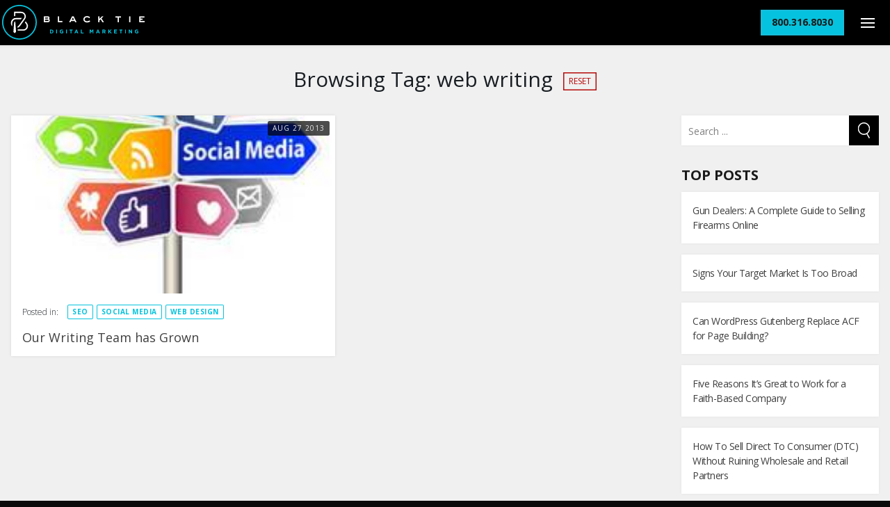

--- FILE ---
content_type: text/html; charset=UTF-8
request_url: https://www.blacktiedigital.com/blog/tag/web-writing/
body_size: 15914
content:
<!doctype html>
<!--

    ██████╗ ████████╗██████╗ ██████╗  ██████╗ ██████╗  ██████╗
    ██╔══██╗╚══██╔══╝██╔══██╗╚════██╗██╔═████╗╚════██╗██╔═████╗
    ██████╔╝   ██║   ██║  ██║ █████╔╝██║██╔██║ █████╔╝██║██╔██║
    ██╔══██╗   ██║   ██║  ██║██╔═══╝ ████╔╝██║██╔═══╝ ████╔╝██║
    ██████╔╝   ██║   ██████╔╝███████╗╚██████╔╝███████╗╚██████╔╝
    ╚═════╝    ╚═╝   ╚═════╝ ╚══════╝ ╚═════╝ ╚══════╝ ╚═════╝

-->
<html class="no-js" lang="en">
<head>

    <!-- Google Tag Manager -->
    <script>(function(w,d,s,l,i){w[l]=w[l]||[];w[l].push({'gtm.start':
                new Date().getTime(),event:'gtm.js'});var f=d.getElementsByTagName(s)[0],
            j=d.createElement(s),dl=l!='dataLayer'?'&l='+l:'';j.async=true;j.src=
            'https://www.googletagmanager.com/gtm.js?id='+i+dl;f.parentNode.insertBefore(j,f);
        })(window,document,'script','dataLayer','GTM-5PGRB4');</script>
    <!-- End Google Tag Manager -->

    <!-- METADATA -->
    
    <meta charset="utf-8">
    <meta name="viewport" content="width=device-width, initial-scale=1">
    <meta http-equiv="X-UA-Compatible" content="IE=edge,chrome=1">
    <META HTTP-EQUIV="CACHE-CONTROL" CONTENT="NO-CACHE">

    <!-- ICONS -->
    <link href="https://d1m31r79ui0dot.cloudfront.net/wp-content/uploads/2018/01/11153056/btd-favicon-01.png" rel="shortcut icon">
    <link href="https://www.blacktiedigital.com/wp-content/themes/black-tie-digital-wordpress-theme/img/apple-touch-icon.png"         rel="apple-touch-icon" />
    <link href="https://www.blacktiedigital.com/wp-content/themes/black-tie-digital-wordpress-theme/img/apple-touch-icon-76x76.png"   rel="apple-touch-icon" sizes="76x76" />
    <link href="https://www.blacktiedigital.com/wp-content/themes/black-tie-digital-wordpress-theme/img/apple-touch-icon-120x120.png" rel="apple-touch-icon" sizes="120x120" />
    <link href="https://www.blacktiedigital.com/wp-content/themes/black-tie-digital-wordpress-theme/img/apple-touch-icon-152x152.png" rel="apple-touch-icon" sizes="152x152" />
    <link href="https://www.blacktiedigital.com/wp-content/themes/black-tie-digital-wordpress-theme/img/apple-touch-icon-180x180.png" rel="apple-touch-icon" sizes="180x180" />

    <link href="https://www.blacktiedigital.com/wp-content/themes/black-tie-digital-wordpress-theme/css/featherlight.css" rel="text/stylesheet">

    <meta name='robots' content='index, follow, max-image-preview:large, max-snippet:-1, max-video-preview:-1' />
	<style>img:is([sizes="auto" i], [sizes^="auto," i]) { contain-intrinsic-size: 3000px 1500px }</style>
	
	<!-- This site is optimized with the Yoast SEO plugin v26.8 - https://yoast.com/product/yoast-seo-wordpress/ -->
	<title>web writing Archives - Black Tie Digital</title>
	<link rel="canonical" href="https://www.blacktiedigital.com/blog/tag/web-writing/" />
	<meta property="og:locale" content="en_US" />
	<meta property="og:type" content="article" />
	<meta property="og:title" content="web writing Archives - Black Tie Digital" />
	<meta property="og:url" content="https://www.blacktiedigital.com/blog/tag/web-writing/" />
	<meta property="og:site_name" content="Black Tie Digital" />
	<meta name="twitter:card" content="summary_large_image" />
	<script type="application/ld+json" class="yoast-schema-graph">{"@context":"https://schema.org","@graph":[{"@type":"CollectionPage","@id":"https://www.blacktiedigital.com/blog/tag/web-writing/","url":"https://www.blacktiedigital.com/blog/tag/web-writing/","name":"web writing Archives - Black Tie Digital","isPartOf":{"@id":"https://www.blacktiedigital.com/#website"},"primaryImageOfPage":{"@id":"https://www.blacktiedigital.com/blog/tag/web-writing/#primaryimage"},"image":{"@id":"https://www.blacktiedigital.com/blog/tag/web-writing/#primaryimage"},"thumbnailUrl":"https://media.blacktiedigital.com/wp-content/uploads/2013/08/05152845/thCAIPS758-1.jpg","breadcrumb":{"@id":"https://www.blacktiedigital.com/blog/tag/web-writing/#breadcrumb"},"inLanguage":"en-US"},{"@type":"ImageObject","inLanguage":"en-US","@id":"https://www.blacktiedigital.com/blog/tag/web-writing/#primaryimage","url":"https://media.blacktiedigital.com/wp-content/uploads/2013/08/05152845/thCAIPS758-1.jpg","contentUrl":"https://media.blacktiedigital.com/wp-content/uploads/2013/08/05152845/thCAIPS758-1.jpg","width":212,"height":186},{"@type":"BreadcrumbList","@id":"https://www.blacktiedigital.com/blog/tag/web-writing/#breadcrumb","itemListElement":[{"@type":"ListItem","position":1,"name":"Home","item":"https://www.blacktiedigital.com/"},{"@type":"ListItem","position":2,"name":"web writing"}]},{"@type":"WebSite","@id":"https://www.blacktiedigital.com/#website","url":"https://www.blacktiedigital.com/","name":"Black Tie Digital","description":"","potentialAction":[{"@type":"SearchAction","target":{"@type":"EntryPoint","urlTemplate":"https://www.blacktiedigital.com/?s={search_term_string}"},"query-input":{"@type":"PropertyValueSpecification","valueRequired":true,"valueName":"search_term_string"}}],"inLanguage":"en-US"}]}</script>
	<!-- / Yoast SEO plugin. -->


<link rel='dns-prefetch' href='//js.hs-scripts.com' />
<link rel='dns-prefetch' href='//fonts.googleapis.com' />
<link rel='dns-prefetch' href='//assets.blacktiedigital.com' />
<link rel="alternate" type="application/rss+xml" title="Black Tie Digital &raquo; Feed" href="https://www.blacktiedigital.com/feed/" />
<link rel="alternate" type="application/rss+xml" title="Black Tie Digital &raquo; Comments Feed" href="https://www.blacktiedigital.com/comments/feed/" />
<link rel="alternate" type="application/rss+xml" title="Black Tie Digital &raquo; web writing Tag Feed" href="https://www.blacktiedigital.com/blog/tag/web-writing/feed/" />
<script type="text/javascript">
/* <![CDATA[ */
window._wpemojiSettings = {"baseUrl":"https:\/\/s.w.org\/images\/core\/emoji\/16.0.1\/72x72\/","ext":".png","svgUrl":"https:\/\/s.w.org\/images\/core\/emoji\/16.0.1\/svg\/","svgExt":".svg","source":{"concatemoji":"https:\/\/assets.blacktiedigital.com\/wp-includes\/js\/wp-emoji-release.min.js?ver=6.8.3"}};
/*! This file is auto-generated */
!function(s,n){var o,i,e;function c(e){try{var t={supportTests:e,timestamp:(new Date).valueOf()};sessionStorage.setItem(o,JSON.stringify(t))}catch(e){}}function p(e,t,n){e.clearRect(0,0,e.canvas.width,e.canvas.height),e.fillText(t,0,0);var t=new Uint32Array(e.getImageData(0,0,e.canvas.width,e.canvas.height).data),a=(e.clearRect(0,0,e.canvas.width,e.canvas.height),e.fillText(n,0,0),new Uint32Array(e.getImageData(0,0,e.canvas.width,e.canvas.height).data));return t.every(function(e,t){return e===a[t]})}function u(e,t){e.clearRect(0,0,e.canvas.width,e.canvas.height),e.fillText(t,0,0);for(var n=e.getImageData(16,16,1,1),a=0;a<n.data.length;a++)if(0!==n.data[a])return!1;return!0}function f(e,t,n,a){switch(t){case"flag":return n(e,"\ud83c\udff3\ufe0f\u200d\u26a7\ufe0f","\ud83c\udff3\ufe0f\u200b\u26a7\ufe0f")?!1:!n(e,"\ud83c\udde8\ud83c\uddf6","\ud83c\udde8\u200b\ud83c\uddf6")&&!n(e,"\ud83c\udff4\udb40\udc67\udb40\udc62\udb40\udc65\udb40\udc6e\udb40\udc67\udb40\udc7f","\ud83c\udff4\u200b\udb40\udc67\u200b\udb40\udc62\u200b\udb40\udc65\u200b\udb40\udc6e\u200b\udb40\udc67\u200b\udb40\udc7f");case"emoji":return!a(e,"\ud83e\udedf")}return!1}function g(e,t,n,a){var r="undefined"!=typeof WorkerGlobalScope&&self instanceof WorkerGlobalScope?new OffscreenCanvas(300,150):s.createElement("canvas"),o=r.getContext("2d",{willReadFrequently:!0}),i=(o.textBaseline="top",o.font="600 32px Arial",{});return e.forEach(function(e){i[e]=t(o,e,n,a)}),i}function t(e){var t=s.createElement("script");t.src=e,t.defer=!0,s.head.appendChild(t)}"undefined"!=typeof Promise&&(o="wpEmojiSettingsSupports",i=["flag","emoji"],n.supports={everything:!0,everythingExceptFlag:!0},e=new Promise(function(e){s.addEventListener("DOMContentLoaded",e,{once:!0})}),new Promise(function(t){var n=function(){try{var e=JSON.parse(sessionStorage.getItem(o));if("object"==typeof e&&"number"==typeof e.timestamp&&(new Date).valueOf()<e.timestamp+604800&&"object"==typeof e.supportTests)return e.supportTests}catch(e){}return null}();if(!n){if("undefined"!=typeof Worker&&"undefined"!=typeof OffscreenCanvas&&"undefined"!=typeof URL&&URL.createObjectURL&&"undefined"!=typeof Blob)try{var e="postMessage("+g.toString()+"("+[JSON.stringify(i),f.toString(),p.toString(),u.toString()].join(",")+"));",a=new Blob([e],{type:"text/javascript"}),r=new Worker(URL.createObjectURL(a),{name:"wpTestEmojiSupports"});return void(r.onmessage=function(e){c(n=e.data),r.terminate(),t(n)})}catch(e){}c(n=g(i,f,p,u))}t(n)}).then(function(e){for(var t in e)n.supports[t]=e[t],n.supports.everything=n.supports.everything&&n.supports[t],"flag"!==t&&(n.supports.everythingExceptFlag=n.supports.everythingExceptFlag&&n.supports[t]);n.supports.everythingExceptFlag=n.supports.everythingExceptFlag&&!n.supports.flag,n.DOMReady=!1,n.readyCallback=function(){n.DOMReady=!0}}).then(function(){return e}).then(function(){var e;n.supports.everything||(n.readyCallback(),(e=n.source||{}).concatemoji?t(e.concatemoji):e.wpemoji&&e.twemoji&&(t(e.twemoji),t(e.wpemoji)))}))}((window,document),window._wpemojiSettings);
/* ]]> */
</script>
<style id='wp-emoji-styles-inline-css' type='text/css'>

	img.wp-smiley, img.emoji {
		display: inline !important;
		border: none !important;
		box-shadow: none !important;
		height: 1em !important;
		width: 1em !important;
		margin: 0 0.07em !important;
		vertical-align: -0.1em !important;
		background: none !important;
		padding: 0 !important;
	}
</style>
<link rel='stylesheet' id='wp-block-library-css' href='https://assets.blacktiedigital.com/wp-includes/css/dist/block-library/style.min.css?ver=6.8.3' type='text/css' media='all' />
<style id='classic-theme-styles-inline-css' type='text/css'>
/*! This file is auto-generated */
.wp-block-button__link{color:#fff;background-color:#32373c;border-radius:9999px;box-shadow:none;text-decoration:none;padding:calc(.667em + 2px) calc(1.333em + 2px);font-size:1.125em}.wp-block-file__button{background:#32373c;color:#fff;text-decoration:none}
</style>
<link rel='stylesheet' id='btd-block-save-style-css' href='https://assets.blacktiedigital.com/wp-content/plugins/black-tie-digital-gutenberg-blocks/config/../build/css/blocks-save.css?ver=6.8.3' type='text/css' media='all' />
<style id='global-styles-inline-css' type='text/css'>
:root{--wp--preset--aspect-ratio--square: 1;--wp--preset--aspect-ratio--4-3: 4/3;--wp--preset--aspect-ratio--3-4: 3/4;--wp--preset--aspect-ratio--3-2: 3/2;--wp--preset--aspect-ratio--2-3: 2/3;--wp--preset--aspect-ratio--16-9: 16/9;--wp--preset--aspect-ratio--9-16: 9/16;--wp--preset--color--black: #000000;--wp--preset--color--cyan-bluish-gray: #abb8c3;--wp--preset--color--white: #ffffff;--wp--preset--color--pale-pink: #f78da7;--wp--preset--color--vivid-red: #cf2e2e;--wp--preset--color--luminous-vivid-orange: #ff6900;--wp--preset--color--luminous-vivid-amber: #fcb900;--wp--preset--color--light-green-cyan: #7bdcb5;--wp--preset--color--vivid-green-cyan: #00d084;--wp--preset--color--pale-cyan-blue: #8ed1fc;--wp--preset--color--vivid-cyan-blue: #0693e3;--wp--preset--color--vivid-purple: #9b51e0;--wp--preset--color--btd-teal: #05C3DE;--wp--preset--color--btd-light-grey: #e9e9e9;--wp--preset--color--btd-mid-grey: #c1c1c1;--wp--preset--color--btd-dark-grey: #141414;--wp--preset--color--btd-dark-purple: #3D2B3D;--wp--preset--color--btd-gold-yellow: #f7d390;--wp--preset--color--btd-white: #fff;--wp--preset--color--btd-black: #000;--wp--preset--gradient--vivid-cyan-blue-to-vivid-purple: linear-gradient(135deg,rgba(6,147,227,1) 0%,rgb(155,81,224) 100%);--wp--preset--gradient--light-green-cyan-to-vivid-green-cyan: linear-gradient(135deg,rgb(122,220,180) 0%,rgb(0,208,130) 100%);--wp--preset--gradient--luminous-vivid-amber-to-luminous-vivid-orange: linear-gradient(135deg,rgba(252,185,0,1) 0%,rgba(255,105,0,1) 100%);--wp--preset--gradient--luminous-vivid-orange-to-vivid-red: linear-gradient(135deg,rgba(255,105,0,1) 0%,rgb(207,46,46) 100%);--wp--preset--gradient--very-light-gray-to-cyan-bluish-gray: linear-gradient(135deg,rgb(238,238,238) 0%,rgb(169,184,195) 100%);--wp--preset--gradient--cool-to-warm-spectrum: linear-gradient(135deg,rgb(74,234,220) 0%,rgb(151,120,209) 20%,rgb(207,42,186) 40%,rgb(238,44,130) 60%,rgb(251,105,98) 80%,rgb(254,248,76) 100%);--wp--preset--gradient--blush-light-purple: linear-gradient(135deg,rgb(255,206,236) 0%,rgb(152,150,240) 100%);--wp--preset--gradient--blush-bordeaux: linear-gradient(135deg,rgb(254,205,165) 0%,rgb(254,45,45) 50%,rgb(107,0,62) 100%);--wp--preset--gradient--luminous-dusk: linear-gradient(135deg,rgb(255,203,112) 0%,rgb(199,81,192) 50%,rgb(65,88,208) 100%);--wp--preset--gradient--pale-ocean: linear-gradient(135deg,rgb(255,245,203) 0%,rgb(182,227,212) 50%,rgb(51,167,181) 100%);--wp--preset--gradient--electric-grass: linear-gradient(135deg,rgb(202,248,128) 0%,rgb(113,206,126) 100%);--wp--preset--gradient--midnight: linear-gradient(135deg,rgb(2,3,129) 0%,rgb(40,116,252) 100%);--wp--preset--font-size--small: 13px;--wp--preset--font-size--medium: 20px;--wp--preset--font-size--large: 36px;--wp--preset--font-size--x-large: 42px;--wp--preset--spacing--20: 0.44rem;--wp--preset--spacing--30: 0.67rem;--wp--preset--spacing--40: 1rem;--wp--preset--spacing--50: 1.5rem;--wp--preset--spacing--60: 2.25rem;--wp--preset--spacing--70: 3.38rem;--wp--preset--spacing--80: 5.06rem;--wp--preset--shadow--natural: 6px 6px 9px rgba(0, 0, 0, 0.2);--wp--preset--shadow--deep: 12px 12px 50px rgba(0, 0, 0, 0.4);--wp--preset--shadow--sharp: 6px 6px 0px rgba(0, 0, 0, 0.2);--wp--preset--shadow--outlined: 6px 6px 0px -3px rgba(255, 255, 255, 1), 6px 6px rgba(0, 0, 0, 1);--wp--preset--shadow--crisp: 6px 6px 0px rgba(0, 0, 0, 1);}:where(.is-layout-flex){gap: 0.5em;}:where(.is-layout-grid){gap: 0.5em;}body .is-layout-flex{display: flex;}.is-layout-flex{flex-wrap: wrap;align-items: center;}.is-layout-flex > :is(*, div){margin: 0;}body .is-layout-grid{display: grid;}.is-layout-grid > :is(*, div){margin: 0;}:where(.wp-block-columns.is-layout-flex){gap: 2em;}:where(.wp-block-columns.is-layout-grid){gap: 2em;}:where(.wp-block-post-template.is-layout-flex){gap: 1.25em;}:where(.wp-block-post-template.is-layout-grid){gap: 1.25em;}.has-black-color{color: var(--wp--preset--color--black) !important;}.has-cyan-bluish-gray-color{color: var(--wp--preset--color--cyan-bluish-gray) !important;}.has-white-color{color: var(--wp--preset--color--white) !important;}.has-pale-pink-color{color: var(--wp--preset--color--pale-pink) !important;}.has-vivid-red-color{color: var(--wp--preset--color--vivid-red) !important;}.has-luminous-vivid-orange-color{color: var(--wp--preset--color--luminous-vivid-orange) !important;}.has-luminous-vivid-amber-color{color: var(--wp--preset--color--luminous-vivid-amber) !important;}.has-light-green-cyan-color{color: var(--wp--preset--color--light-green-cyan) !important;}.has-vivid-green-cyan-color{color: var(--wp--preset--color--vivid-green-cyan) !important;}.has-pale-cyan-blue-color{color: var(--wp--preset--color--pale-cyan-blue) !important;}.has-vivid-cyan-blue-color{color: var(--wp--preset--color--vivid-cyan-blue) !important;}.has-vivid-purple-color{color: var(--wp--preset--color--vivid-purple) !important;}.has-black-background-color{background-color: var(--wp--preset--color--black) !important;}.has-cyan-bluish-gray-background-color{background-color: var(--wp--preset--color--cyan-bluish-gray) !important;}.has-white-background-color{background-color: var(--wp--preset--color--white) !important;}.has-pale-pink-background-color{background-color: var(--wp--preset--color--pale-pink) !important;}.has-vivid-red-background-color{background-color: var(--wp--preset--color--vivid-red) !important;}.has-luminous-vivid-orange-background-color{background-color: var(--wp--preset--color--luminous-vivid-orange) !important;}.has-luminous-vivid-amber-background-color{background-color: var(--wp--preset--color--luminous-vivid-amber) !important;}.has-light-green-cyan-background-color{background-color: var(--wp--preset--color--light-green-cyan) !important;}.has-vivid-green-cyan-background-color{background-color: var(--wp--preset--color--vivid-green-cyan) !important;}.has-pale-cyan-blue-background-color{background-color: var(--wp--preset--color--pale-cyan-blue) !important;}.has-vivid-cyan-blue-background-color{background-color: var(--wp--preset--color--vivid-cyan-blue) !important;}.has-vivid-purple-background-color{background-color: var(--wp--preset--color--vivid-purple) !important;}.has-black-border-color{border-color: var(--wp--preset--color--black) !important;}.has-cyan-bluish-gray-border-color{border-color: var(--wp--preset--color--cyan-bluish-gray) !important;}.has-white-border-color{border-color: var(--wp--preset--color--white) !important;}.has-pale-pink-border-color{border-color: var(--wp--preset--color--pale-pink) !important;}.has-vivid-red-border-color{border-color: var(--wp--preset--color--vivid-red) !important;}.has-luminous-vivid-orange-border-color{border-color: var(--wp--preset--color--luminous-vivid-orange) !important;}.has-luminous-vivid-amber-border-color{border-color: var(--wp--preset--color--luminous-vivid-amber) !important;}.has-light-green-cyan-border-color{border-color: var(--wp--preset--color--light-green-cyan) !important;}.has-vivid-green-cyan-border-color{border-color: var(--wp--preset--color--vivid-green-cyan) !important;}.has-pale-cyan-blue-border-color{border-color: var(--wp--preset--color--pale-cyan-blue) !important;}.has-vivid-cyan-blue-border-color{border-color: var(--wp--preset--color--vivid-cyan-blue) !important;}.has-vivid-purple-border-color{border-color: var(--wp--preset--color--vivid-purple) !important;}.has-vivid-cyan-blue-to-vivid-purple-gradient-background{background: var(--wp--preset--gradient--vivid-cyan-blue-to-vivid-purple) !important;}.has-light-green-cyan-to-vivid-green-cyan-gradient-background{background: var(--wp--preset--gradient--light-green-cyan-to-vivid-green-cyan) !important;}.has-luminous-vivid-amber-to-luminous-vivid-orange-gradient-background{background: var(--wp--preset--gradient--luminous-vivid-amber-to-luminous-vivid-orange) !important;}.has-luminous-vivid-orange-to-vivid-red-gradient-background{background: var(--wp--preset--gradient--luminous-vivid-orange-to-vivid-red) !important;}.has-very-light-gray-to-cyan-bluish-gray-gradient-background{background: var(--wp--preset--gradient--very-light-gray-to-cyan-bluish-gray) !important;}.has-cool-to-warm-spectrum-gradient-background{background: var(--wp--preset--gradient--cool-to-warm-spectrum) !important;}.has-blush-light-purple-gradient-background{background: var(--wp--preset--gradient--blush-light-purple) !important;}.has-blush-bordeaux-gradient-background{background: var(--wp--preset--gradient--blush-bordeaux) !important;}.has-luminous-dusk-gradient-background{background: var(--wp--preset--gradient--luminous-dusk) !important;}.has-pale-ocean-gradient-background{background: var(--wp--preset--gradient--pale-ocean) !important;}.has-electric-grass-gradient-background{background: var(--wp--preset--gradient--electric-grass) !important;}.has-midnight-gradient-background{background: var(--wp--preset--gradient--midnight) !important;}.has-small-font-size{font-size: var(--wp--preset--font-size--small) !important;}.has-medium-font-size{font-size: var(--wp--preset--font-size--medium) !important;}.has-large-font-size{font-size: var(--wp--preset--font-size--large) !important;}.has-x-large-font-size{font-size: var(--wp--preset--font-size--x-large) !important;}
:where(.wp-block-post-template.is-layout-flex){gap: 1.25em;}:where(.wp-block-post-template.is-layout-grid){gap: 1.25em;}
:where(.wp-block-columns.is-layout-flex){gap: 2em;}:where(.wp-block-columns.is-layout-grid){gap: 2em;}
:root :where(.wp-block-pullquote){font-size: 1.5em;line-height: 1.6;}
</style>
<link rel='stylesheet' id='cmplz-general-css' href='https://assets.blacktiedigital.com/wp-content/plugins/complianz-gdpr/assets/css/cookieblocker.min.css?ver=1767041992' type='text/css' media='all' />
<link crossorigin="anonymous" rel='stylesheet' id='google_fonts-css' href='https://fonts.googleapis.com/css2?family=Montserrat:wght@400;500;600;700&#038;family=Open+Sans:wght@300;400;700&#038;family=Saira+Extra+Condensed:wght@400;600;800&#038;display=swap' type='text/css' media='all' />
<link rel='stylesheet' id='black_tie_theme-css' href='https://assets.blacktiedigital.com/wp-content/themes/black-tie-digital-wordpress-theme/css/theme.css?ver=6.8.3' type='text/css' media='all' />
<link rel="https://api.w.org/" href="https://www.blacktiedigital.com/wp-json/" /><link rel="alternate" title="JSON" type="application/json" href="https://www.blacktiedigital.com/wp-json/wp/v2/tags/169" /><link rel="EditURI" type="application/rsd+xml" title="RSD" href="https://www.blacktiedigital.com/xmlrpc.php?rsd" />
<meta name="generator" content="WordPress 6.8.3" />
			<!-- DO NOT COPY THIS SNIPPET! Start of Page Analytics Tracking for HubSpot WordPress plugin v11.3.37-->
			<script class="hsq-set-content-id" data-content-id="listing-page">
				var _hsq = _hsq || [];
				_hsq.push(["setContentType", "listing-page"]);
			</script>
			<!-- DO NOT COPY THIS SNIPPET! End of Page Analytics Tracking for HubSpot WordPress plugin -->
						<style>.cmplz-hidden {
					display: none !important;
				}</style><!-- There is no amphtml version available for this URL. -->    <link rel="alternate" type="application/rss+xml" title="Black Tie Digital Feed" href="https://www.blacktiedigital.com/feed/">
</head>

<body data-rsssl=1 class="archive tag tag-web-writing tag-169 wp-theme-black-tie-digital-wordpress-theme black-tie-digital">

<!-- Google Tag Manager (noscript) -->
<noscript><iframe src="https://www.googletagmanager.com/ns.html?id=GTM-5PGRB4"
                  height="0" width="0" style="display:none;visibility:hidden"></iframe></noscript>
<!-- End Google Tag Manager (noscript) -->

<header class="header--global header--solid" role="banner">

    <!-- Primary Render Logic -->
    
    <!-- Primary Branding -->
            <a href="https://www.blacktiedigital.com" class="header__logo">
            <svg xmlns="http://www.w3.org/2000/svg" viewBox="0 0 1702 414.66"><path fill="#fff" d="M583.05,437.32c13.54,0,21.83,6.5,21.83,19.76,0,4.43-1.65,9.54-4.83,12.72,3.87,3,8.43,7.6,8.43,16.72,0,14.37-10.37,22.39-25.43,22.39H536.34V437.32Zm-32.34,26.82h32.34c4,0,7.46-2.22,7.46-6.36,0-4.84-3.59-6.08-7.46-6.08H550.71Zm0,14.36v16h32.34c6.22,0,11.06-1.94,11.06-8.16,0-6.77-5.53-7.88-11.06-7.88Zm168.17-41.18v57.22h41.18v14.37H704.5V437.32Zm155.45,0H893.4l35.1,71.59H912.19L905,493.84H863.13L856,508.91H839.64Zm-4.15,42.15h27.64L884,451.28Zm210.72-18.24c-4.69-3.87-14.51-11.75-28.46-11.75-17.69,0-28,12.44-28,24,0,10.64,9.12,23.21,29.71,23.21a52,52,0,0,0,30-10.08l6.5,13.26c-10.09,7.47-25.57,11.2-36.62,11.2-24,0-44-13.13-44-38,0-25.28,23.22-38,43.12-38,18.52,0,28.6,8.16,36.2,13.54Zm121.19-23.91v31.09l30.81-31.09h18.38l-25.15,25.43,29.16,46.16H1238l-22.38-35.38-13.54,13.27v22.11h-14.38V437.32Zm257.58,0V451.7h-26.39v57.21h-14.37V451.7h-26.4V437.32Zm110.4,0v71.59H1555.7V437.32Zm169.27,0V451.7h-49.19v13h26v14.37h-26v15.48H1741v14.37h-65.23V437.32Z" transform="translate(-39 -301.37)"/><path fill="#05c3de" d="M611.19,596.82h17.33c14,0,23.62,9.58,23.62,22.09V619c0,12.51-9.65,22.22-23.62,22.22H611.19Zm9.78,8.82v26.79h7.55c8,0,13.4-5.4,13.4-13.27V619c0-7.86-5.4-13.39-13.4-13.39Zm63.81-8.82h9.78v44.43h-9.78Zm42.41,22.34V619a22.81,22.81,0,0,1,23.3-23c8,0,12.82,2.16,17.46,6.1l-6.16,7.43c-3.43-2.86-6.48-4.51-11.62-4.51-7.11,0-12.76,6.29-12.76,13.84V619c0,8.13,5.59,14.1,13.46,14.1a15.6,15.6,0,0,0,9.21-2.67v-6.35h-9.84v-8.44h19.29V635a28.84,28.84,0,0,1-19,7C736.71,642,727.19,632.3,727.19,619.16Zm75.68-22.34h9.78v44.43h-9.78Zm54.73,9H844.08v-9H880.9v9H867.38v35.42H857.6Zm63.81-9.33h9l19.05,44.75H939.25l-4.07-10H916.39l-4.06,10h-10Zm10.28,26.15-5.9-14.41-5.91,14.41Zm48.13-25.83h9.78v35.55h22.15v8.88H979.82Zm105.33,0h10.54l11.68,18.79,11.68-18.79h10.54v44.43h-9.71v-29l-12.51,19h-.25l-12.38-18.79v28.81h-9.59Zm93.84-.32h9l19,44.75h-10.22l-4.07-10H1174l-4.06,10h-10Zm10.28,26.15-5.9-14.41-5.9,14.41Zm48.13-25.83h20.32c5.65,0,10,1.58,13,4.5a14,14,0,0,1,3.81,10.16v.13c0,7.17-3.88,11.68-9.53,13.77l10.86,15.87h-11.43L1254.86,627h-7.68v14.22h-9.78Zm19.68,21.58c4.76,0,7.49-2.54,7.49-6.28V612c0-4.19-2.92-6.35-7.68-6.35h-9.71V618.4Zm49.72-21.58h9.77v19.42l18-19.42h11.81l-18.09,18.85,18.92,25.58h-11.75l-13.77-18.92-5.15,5.34v13.58h-9.77Zm69.84,0h33.52v8.69h-23.81v9h21v8.69h-21v9.34h24.12v8.69h-33.83Zm76.38,9H1439.5v-9h36.82v9h-13.53v35.42H1453Zm54.73-9h9.77v44.43h-9.77Zm44.38,0h9L1582,624.18V596.82h9.65v44.43h-8.31L1561.78,613v28.25h-9.65Zm71.68,22.34V619a22.81,22.81,0,0,1,23.29-23c8,0,12.83,2.16,17.46,6.1l-6.16,7.43c-3.42-2.86-6.47-4.51-11.61-4.51-7.11,0-12.76,6.29-12.76,13.84V619c0,8.13,5.58,14.1,13.46,14.1a15.59,15.59,0,0,0,9.2-2.67v-6.35h-9.84v-8.44h19.3V635a28.86,28.86,0,0,1-19,7C1633.33,642,1623.81,632.3,1623.81,619.16Z" transform="translate(-39 -301.37)"/><path fill="#05c3de" d="M246.33,716C132,716,39,623,39,508.7s93-207.33,207.33-207.33,207.33,93,207.33,207.33S360.65,716,246.33,716m0-400.06C140.06,316,53.61,402.44,53.61,508.7s86.45,192.73,192.72,192.73S439.05,615,439.05,508.7,352.6,316,246.33,316" transform="translate(-39 -301.37)"/><path fill="#fff" d="M205.74,624.3l-16.26,15.47-15-15.47L182.17,519c0-8.27,6.14-17.65,14.19-20.86v.12Zm117-185.68a55.65,55.65,0,0,0-55.51-55.5H182v54.06a82.76,82.76,0,0,1,15.5-2.81V398.62h69.79a40.17,40.17,0,0,1,40,40c0,13.67-6.38,22.38-12.58,30.8-.71,1-1.45,1.94-2.19,2.95l-43.1,59.81c-.89,1.21-1.74,2.43-2.57,3.64-5.34,7.61-11.37,16.23-21.46,21.49-.8.41-1.63.83-2.45,1.18l1,16.24a62.43,62.43,0,0,0,8.59-3.66c12.55-6.56,20.17-17.1,28.94-29.29l44.78-62.12c10-13.79,16.57-26,16.57-41m25.45,115c0-15-6.62-27.22-16.57-41l-10.54-14.38c-.14,0-9.74,12.52-10,12.52l6.83,9.15c.73,1,1.47,2,2.18,3,6.2,8.41,12.61,17.09,12.61,30.76a40.19,40.19,0,0,1-40,40H225l.92,15.5h66.81a55.65,55.65,0,0,0,55.51-55.51M159.92,517.65a44.74,44.74,0,0,1,44.74-44.75h58.79c1.37-1.79,2.79-3.61,4.27-5.48,2.59-3.32,5.22-6.67,7.61-10H204.66A60.23,60.23,0,0,0,159.06,557Z" transform="translate(-39 -301.37)"/></svg>        </a>
    
    <!-- Phone # CTA -->
            <a  class="header__phone">
            
                            
                                
                                    
                                    
                                    
                                
                                
                            
                                    <span>800.316.8030</span>
        </a>
    
    <!-- 'Hamburger' button for main menu -->
            <button class="o-button o-button--burger">
            <span>toggle menu</span>
        </button>
    
    <!-- Main Menu -->
    <nav class="menu menu--main js-desktop" role="navigation">
        <section class="hubspot-form">
            <h2 class="hubspot-form__title h1" style="color: #fff; text-align: center; margin: 0;">
                <span>Let's Get</span>
                Started
            </h2>

            <!--[if lte IE 8]>
            <script charset="utf-8" type="text/javascript" src="//js.hsforms.net/forms/v2-legacy.js"></script>
            <![endif]-->
            <script charset="utf-8" type="text/javascript" src="//js.hsforms.net/forms/v2.js"></script>
            <script>
                hbspt.forms.create({
                    portalId: "2717129",
                    formId: "30b19df0-950f-4898-92ea-ba7f5f96be2b"
                });
            </script>
        </section>

        <div class="menu-primary-navigation-container"><ul id="menu-primary-navigation" class="menu__inner"><li id="menu-item-11332" class="menu-item menu-item-type-post_type menu-item-object-page menu-item-11332"><a href="https://www.blacktiedigital.com/services/">Services <span>strategies to propel your business</span></a></li>
<li id="menu-item-11810" class="menu-item menu-item-type-post_type menu-item-object-page menu-item-11810"><a href="https://www.blacktiedigital.com/portfolio/">Portfolio <span>Check out our work</span></a></li>
<li id="menu-item-9609" class="menu-item menu-item-type-post_type menu-item-object-page menu-item-9609"><a href="https://www.blacktiedigital.com/about/">About <span>Meet our team and learn our story</span></a></li>
<li id="menu-item-9610" class="menu-item menu-item-type-post_type menu-item-object-page current_page_parent menu-item-9610"><a href="https://www.blacktiedigital.com/blog/">Blog <span>Keep up to date with marketing trends</span></a></li>
<li id="menu-item-14141" class="menu-item menu-item-type-post_type menu-item-object-page menu-item-14141"><a href="https://www.blacktiedigital.com/careers/">Careers <span>Want to join our team?</span></a></li>
<li id="menu-item-9611" class="menu-item menu-item-type-post_type menu-item-object-page menu-item-9611"><a href="https://www.blacktiedigital.com/contact-us/">Contact <span>Let&#8217;s get started</span></a></li>
</ul></div>    </nav>
</header>

<!-- Global Wrapper -->
<div class="wrapper wrapper--feed">

    <!-- Archive Heading -->
    <header class="header header--page header--feed">
        <h2 class="header__title">
            Browsing Tag: <span>web writing</span>            <a href="https://www.blacktiedigital.com/blog/" class="header__reset o-button">Reset</a>
        </h2>

    </header>

    <!-- Post Feed -->
    <section class="wrapper__inner">

        <!-- Begin Post Loop -->
        
            <!-- Individual Post -->
            <article id="post-2402" class="post post--blog post-2402 type-post status-publish format-standard has-post-thumbnail hentry category-seo category-social-media category-web-design tag-copywriting tag-social-media tag-web-writing" role="article">

                <!-- Post Featured Image -->
                <a href="https://www.blacktiedigital.com/blog/our-writing-team-has-grown/" class="post__image">
                    <figure style="background: url(https://media.blacktiedigital.com/wp-content/uploads/2013/08/05152845/thCAIPS758-1.jpg) center/cover no-repeat;">
                        <!-- Post Date -->
                        <p class="post__date">

                            <!-- Month -->
                            <span class="date--month">
                            Aug                        </span>

                            <!-- Day -->
                            <span class="date--day">
                            27                        </span>

                            <!-- Year -->
                            <span class="date--year">
                            2013                        </span>
                        </p>
                    </figure>
                </a>

                <!-- Post Categories -->
                                    <p class="post__categories">
                        <span>Posted in:</span>
                                                    <a href="https://www.blacktiedigital.com/blog/category/seo/">
                                SEO                            </a>
                                                    <a href="https://www.blacktiedigital.com/blog/category/social-media/">
                                Social Media                            </a>
                                                    <a href="https://www.blacktiedigital.com/blog/category/web-design/">
                                Web design                            </a>
                                            </p>
                
                <!-- Post Title -->
                <h2 class="post__title">
                    <a href="https://www.blacktiedigital.com/blog/our-writing-team-has-grown/">
                        Our Writing Team has Grown                    </a>
                </h2>
            </article>
            </section>

    <!-- Sidebar -->
    <div class="sidebar">
        <aside class="sidebar__primary" role="complimentary">
	<form role="search" method="get" class="widget widget--search" action="https://www.blacktiedigital.com/">
    <input type="search" class="search-field" placeholder="Search ..." value="" name="s" title="Search for:" />
    <button type="submit" class="o-button has-style-4">
        <svg xmlns="http://www.w3.org/2000/svg" viewBox="0 0 72.93 93.42"><defs><style>.cls-1{fill:#291d13;}</style></defs><path class="cls-1" d="M598.23,416.88l-14.35-24.24a36.47,36.47,0,1,0-5.39,3.26l14.35,24.23Zm-61.65-38.1A30.17,30.17,0,0,1,562.36,333h0a30.17,30.17,0,1,1-25.78,45.77Z" transform="translate(-525.93 -326.71)"/></svg>
    </button>
</form>
	<div class="widget widget--pop-posts">
    <h3>
        Top Posts
    </h3>

    <ul>
                    <li class="u-has_alt_font">
                <a href="https://www.blacktiedigital.com/blog/gun-dealers-a-complete-guide-to-selling-firearms-online/">
                    Gun Dealers: A Complete Guide to Selling Firearms Online                </a>
            </li>
                    <li class="u-has_alt_font">
                <a href="https://www.blacktiedigital.com/blog/signs-your-target-market-is-too-broad/">
                    Signs Your Target Market Is Too Broad                </a>
            </li>
                    <li class="u-has_alt_font">
                <a href="https://www.blacktiedigital.com/blog/can-wordpress-gutenberg-replace-acf-for-page-building/">
                    Can WordPress Gutenberg Replace ACF for Page Building?                </a>
            </li>
                    <li class="u-has_alt_font">
                <a href="https://www.blacktiedigital.com/blog/five-reasons-its-great-to-work-for-a-faith-based-company/">
                    Five Reasons It&#8217;s Great to Work for a Faith-Based Company                </a>
            </li>
                    <li class="u-has_alt_font">
                <a href="https://www.blacktiedigital.com/blog/how-to-sell-direct-to-consumer-dtc-without-ruining-wholesale-and-retail-partners/">
                    How To Sell Direct To Consumer (DTC) Without Ruining Wholesale and Retail Partners                </a>
            </li>
            </ul>
</div>
    <div class="offer-trigger"></div>
</aside>

<aside class="sidebar__offer" role="complimentary">
	<div class="widget widget--offer">
    <img src="https://s3.amazonaws.com/btdmediauploads/wp-content/uploads/2018/10/03133802/Offer_Cover_Sidebar.png" alt="8 Things Your Website Should Be Cover Photo">
    <h3>
        Building a New Website?
        <span>Read This First</span>
    </h3>

    <!--[if lte IE 8]>
    <script charset="utf-8" type="text/javascript" src="//js.hsforms.net/forms/v2-legacy.js"></script>
    <![endif]-->
    <script charset="utf-8" type="text/javascript" src="//js.hsforms.net/forms/v2.js"></script>
    <script>
        hbspt.forms.create({
            portalId: "2717129",
            formId: "e305133d-c6aa-48b7-8db2-2c80adbfd9cc"
        });
    </script>
    <p>By entering your email, you expressly consent to receive resources to help improve your marketing efforts.</p>
</div>
<div class="bottom_bg"
     style="background-image: url(https://s3.amazonaws.com/btdmediauploads/wp-content/uploads/2018/08/15105803/wood.jpg);"></div>
</aside>
    </div>

    <!-- Pagination -->
    <nav class="post__pagination">
                    </nav>
</div>
<footer class="footer--global" role="contentinfo">
            <section class="footer__info">
            <div class="footer__box">
                <div class="footer__location">
                    <h4>Offices</h4>
<p>Central Florida</p>                </div>

                <div class="footer__location">
                    <span></span>                </div>
            </div>

            <div class="footer__box">
                <h4>
                    Contact
                </h4>

                <p>
                    <a href="tel:1.800.316.8030">
                        800.316.8030                    </a>
                </p>
            </div>
        </section>
    
    <section class="footer__logos">

        <!-- BTD -->
        <svg class="logo--btd" xmlns="http://www.w3.org/2000/svg" viewBox="0 0 120 50">
            <path fill="#ffffff" d="M95,50a25,25,0,1,1,25-25A25,25,0,0,1,95,50M95,1.76A23.24,23.24,0,1,0,118.24,25,23.27,23.27,0,0,0,95,1.76"/>
            <path fill="#ffffff" d="M90.11,38.94l-2,1.86-1.81-1.86.92-12.7A2.9,2.9,0,0,1,89,23.73h0Zm14.11-22.39a6.71,6.71,0,0,0-6.7-6.69H87.24v6.51A9.9,9.9,0,0,1,89.11,16V11.73h8.41a4.85,4.85,0,0,1,4.83,4.82,5.88,5.88,0,0,1-1.52,3.71l-.26.36-5.2,7.21-.31.44a7.37,7.37,0,0,1-2.59,2.59l-.29.14.12,2a7.78,7.78,0,0,0,1-.44A10.43,10.43,0,0,0,96.82,29l5.4-7.49a8.33,8.33,0,0,0,2-4.95m3.07,13.86a8.38,8.38,0,0,0-2-4.95L104,23.73s-1.18,1.51-1.2,1.51l.82,1.1.26.36a5.9,5.9,0,0,1,1.52,3.71,4.85,4.85,0,0,1-4.83,4.83H92.43l.11,1.87h8a6.73,6.73,0,0,0,6.7-6.7M84.58,26.08a5.39,5.39,0,0,1,5.4-5.4h7.08l.52-.66c.31-.4.63-.8.92-1.21H90a7.27,7.27,0,0,0-7.27,7.27,7.14,7.14,0,0,0,1.77,4.74Z"/>
            <path fill="#ffffff" d="M0,22.46H1.12v2H3.18v-2H4.3v5.08H3.18v-2H1.12v2H0Zm6.79,0h1L10,27.54H8.84L8.37,26.4H6.22l-.47,1.14H4.61Zm1.18,3-.68-1.65-.67,1.65Zm2.35-2.95h1l2.38,3.13V22.46h1.11v5.08h-.95l-2.47-3.23v3.23h-1.1Zm5.12,0h2a3,3,0,0,1,1.1.19,2.72,2.72,0,0,1,.85.53,2.4,2.4,0,0,1,.56.81,2.51,2.51,0,0,1,.2,1h0a2.55,2.55,0,0,1-.2,1,2.4,2.4,0,0,1-.56.81,2.57,2.57,0,0,1-.85.54,3,3,0,0,1-1.1.19h-2Zm1.12,1v3.06h.86a1.81,1.81,0,0,0,.63-.11,1.33,1.33,0,0,0,.48-.31A1.58,1.58,0,0,0,19,25h0a1.51,1.51,0,0,0-.12-.61,1.46,1.46,0,0,0-.31-.49,1.33,1.33,0,0,0-.48-.31,1.61,1.61,0,0,0-.63-.12Zm6.33,4.16a2.71,2.71,0,0,1-1-.2,2.53,2.53,0,0,1-.83-.56,2.48,2.48,0,0,1-.54-.83,2.52,2.52,0,0,1-.2-1h0a2.51,2.51,0,0,1,.2-1,2.63,2.63,0,0,1,.54-.84,2.34,2.34,0,0,1,.84-.56,2.65,2.65,0,0,1,1.07-.21,3.2,3.2,0,0,1,.65.06,2.64,2.64,0,0,1,.54.16,3.09,3.09,0,0,1,.44.24l.38.32-.72.83a2.9,2.9,0,0,0-.6-.43,1.6,1.6,0,0,0-.7-.15,1.46,1.46,0,0,0-1.06.47,1.48,1.48,0,0,0-.3.5,1.8,1.8,0,0,0-.11.62h0a1.84,1.84,0,0,0,.11.62,1.63,1.63,0,0,0,.3.51,1.41,1.41,0,0,0,.46.34,1.38,1.38,0,0,0,.6.13,1.53,1.53,0,0,0,.74-.16,2.87,2.87,0,0,0,.6-.44l.71.72a3.55,3.55,0,0,1-.4.38,2.47,2.47,0,0,1-.47.29,2.28,2.28,0,0,1-.54.18A3.48,3.48,0,0,1,22.89,27.63Zm2.5-5.17h2.33A2,2,0,0,1,29.2,23a1.58,1.58,0,0,1,.44,1.17h0a1.62,1.62,0,0,1-.3,1,1.81,1.81,0,0,1-.79.57l1.24,1.81H28.48l-1.09-1.62h-.88v1.62H25.39Zm2.26,2.47a.93.93,0,0,0,.63-.2.65.65,0,0,0,.22-.52h0a.66.66,0,0,0-.23-.55,1,1,0,0,0-.65-.18H26.51v1.46Zm4.41-2.51h1l2.18,5.12H34.11l-.47-1.14H31.49L31,27.54H29.88Zm1.18,3-.67-1.65-.68,1.65Zm2.2-2.95h3.88v1H36.56v1.09H39v1H36.56v2H35.44Zm5.77,1H39.66v-1h4.22v1H42.33v4.05H41.21Zm3.34-1h3.83v1H45.66v1h2.4v1h-2.4v1.07h2.76v1H44.55Zm4.55,0h2a2.94,2.94,0,0,1,1.09.19,2.77,2.77,0,0,1,.86.53,2.55,2.55,0,0,1,.56.81,2.51,2.51,0,0,1,.19,1h0A2.42,2.42,0,0,1,53,26.81a2.62,2.62,0,0,1-.86.54,2.94,2.94,0,0,1-1.09.19h-2Zm1.11,1v3.06h.87a1.75,1.75,0,0,0,.62-.11,1.46,1.46,0,0,0,.49-.31,1.52,1.52,0,0,0,.42-1.1h0a1.7,1.7,0,0,0-.11-.61,1.64,1.64,0,0,0-.31-.49,1.46,1.46,0,0,0-.49-.31,1.56,1.56,0,0,0-.62-.12Zm5.95-1h2.35a1.8,1.8,0,0,1,1.33.45,1.18,1.18,0,0,1,.35.86v0a1.46,1.46,0,0,1,0,.38,1.4,1.4,0,0,1-.15.3,1.21,1.21,0,0,1-.21.24,1,1,0,0,1-.25.17,1.85,1.85,0,0,1,.69.46,1.14,1.14,0,0,1,.25.79v0a1.33,1.33,0,0,1-.13.61,1.15,1.15,0,0,1-.39.43,1.66,1.66,0,0,1-.6.27,3.67,3.67,0,0,1-.78.08H56.16ZM59.09,24a.47.47,0,0,0-.19-.39,1,1,0,0,0-.55-.13h-1.1v1.07h1a1.23,1.23,0,0,0,.59-.12.47.47,0,0,0,.22-.41Zm.28,2a.5.5,0,0,0-.2-.41,1,1,0,0,0-.63-.15H57.25v1.12h1.33a1.08,1.08,0,0,0,.58-.13.46.46,0,0,0,.21-.42Zm2.56-.46-2-3.08h1.31l1.21,2,1.24-2H65l-2,3.06v2H61.93Z"/>
        </svg>
    </section>
</footer>
<script type="speculationrules">
{"prefetch":[{"source":"document","where":{"and":[{"href_matches":"\/*"},{"not":{"href_matches":["\/wp-*.php","\/wp-admin\/*","\/wp-content\/uploads\/*","\/wp-content\/*","\/wp-content\/plugins\/*","\/wp-content\/themes\/black-tie-digital-wordpress-theme\/*","\/*\\?(.+)"]}},{"not":{"selector_matches":"a[rel~=\"nofollow\"]"}},{"not":{"selector_matches":".no-prefetch, .no-prefetch a"}}]},"eagerness":"conservative"}]}
</script>

<!-- Consent Management powered by Complianz | GDPR/CCPA Cookie Consent https://wordpress.org/plugins/complianz-gdpr -->
<div id="cmplz-cookiebanner-container"><div class="cmplz-cookiebanner cmplz-hidden banner-1 banner-a optout cmplz-bottom-right cmplz-categories-type-view-preferences" aria-modal="true" data-nosnippet="true" role="dialog" aria-live="polite" aria-labelledby="cmplz-header-1-optout" aria-describedby="cmplz-message-1-optout">
	<div class="cmplz-header">
		<div class="cmplz-logo"></div>
		<div class="cmplz-title" id="cmplz-header-1-optout">Manage Consent</div>
		<div class="cmplz-close" tabindex="0" role="button" aria-label="Close dialog">
			<svg aria-hidden="true" focusable="false" data-prefix="fas" data-icon="times" class="svg-inline--fa fa-times fa-w-11" role="img" xmlns="http://www.w3.org/2000/svg" viewBox="0 0 352 512"><path fill="currentColor" d="M242.72 256l100.07-100.07c12.28-12.28 12.28-32.19 0-44.48l-22.24-22.24c-12.28-12.28-32.19-12.28-44.48 0L176 189.28 75.93 89.21c-12.28-12.28-32.19-12.28-44.48 0L9.21 111.45c-12.28 12.28-12.28 32.19 0 44.48L109.28 256 9.21 356.07c-12.28 12.28-12.28 32.19 0 44.48l22.24 22.24c12.28 12.28 32.2 12.28 44.48 0L176 322.72l100.07 100.07c12.28 12.28 32.2 12.28 44.48 0l22.24-22.24c12.28-12.28 12.28-32.19 0-44.48L242.72 256z"></path></svg>
		</div>
	</div>

	<div class="cmplz-divider cmplz-divider-header"></div>
	<div class="cmplz-body">
		<div class="cmplz-message" id="cmplz-message-1-optout">To provide the best experiences, we use technologies like cookies to store and/or access device information. Consenting to these technologies will allow us to process data such as browsing behavior or unique IDs on this site. Not consenting or withdrawing consent, may adversely affect certain features and functions.</div>
		<!-- categories start -->
		<div class="cmplz-categories">
			<details class="cmplz-category cmplz-functional" >
				<summary>
						<span class="cmplz-category-header">
							<span class="cmplz-category-title">Functional</span>
							<span class='cmplz-always-active'>
								<span class="cmplz-banner-checkbox">
									<input type="checkbox"
										   id="cmplz-functional-optout"
										   data-category="cmplz_functional"
										   class="cmplz-consent-checkbox cmplz-functional"
										   size="40"
										   value="1"/>
									<label class="cmplz-label" for="cmplz-functional-optout"><span class="screen-reader-text">Functional</span></label>
								</span>
								Always active							</span>
							<span class="cmplz-icon cmplz-open">
								<svg xmlns="http://www.w3.org/2000/svg" viewBox="0 0 448 512"  height="18" ><path d="M224 416c-8.188 0-16.38-3.125-22.62-9.375l-192-192c-12.5-12.5-12.5-32.75 0-45.25s32.75-12.5 45.25 0L224 338.8l169.4-169.4c12.5-12.5 32.75-12.5 45.25 0s12.5 32.75 0 45.25l-192 192C240.4 412.9 232.2 416 224 416z"/></svg>
							</span>
						</span>
				</summary>
				<div class="cmplz-description">
					<span class="cmplz-description-functional">The technical storage or access is strictly necessary for the legitimate purpose of enabling the use of a specific service explicitly requested by the subscriber or user, or for the sole purpose of carrying out the transmission of a communication over an electronic communications network.</span>
				</div>
			</details>

			<details class="cmplz-category cmplz-preferences" >
				<summary>
						<span class="cmplz-category-header">
							<span class="cmplz-category-title">Preferences</span>
							<span class="cmplz-banner-checkbox">
								<input type="checkbox"
									   id="cmplz-preferences-optout"
									   data-category="cmplz_preferences"
									   class="cmplz-consent-checkbox cmplz-preferences"
									   size="40"
									   value="1"/>
								<label class="cmplz-label" for="cmplz-preferences-optout"><span class="screen-reader-text">Preferences</span></label>
							</span>
							<span class="cmplz-icon cmplz-open">
								<svg xmlns="http://www.w3.org/2000/svg" viewBox="0 0 448 512"  height="18" ><path d="M224 416c-8.188 0-16.38-3.125-22.62-9.375l-192-192c-12.5-12.5-12.5-32.75 0-45.25s32.75-12.5 45.25 0L224 338.8l169.4-169.4c12.5-12.5 32.75-12.5 45.25 0s12.5 32.75 0 45.25l-192 192C240.4 412.9 232.2 416 224 416z"/></svg>
							</span>
						</span>
				</summary>
				<div class="cmplz-description">
					<span class="cmplz-description-preferences">The technical storage or access is necessary for the legitimate purpose of storing preferences that are not requested by the subscriber or user.</span>
				</div>
			</details>

			<details class="cmplz-category cmplz-statistics" >
				<summary>
						<span class="cmplz-category-header">
							<span class="cmplz-category-title">Statistics</span>
							<span class="cmplz-banner-checkbox">
								<input type="checkbox"
									   id="cmplz-statistics-optout"
									   data-category="cmplz_statistics"
									   class="cmplz-consent-checkbox cmplz-statistics"
									   size="40"
									   value="1"/>
								<label class="cmplz-label" for="cmplz-statistics-optout"><span class="screen-reader-text">Statistics</span></label>
							</span>
							<span class="cmplz-icon cmplz-open">
								<svg xmlns="http://www.w3.org/2000/svg" viewBox="0 0 448 512"  height="18" ><path d="M224 416c-8.188 0-16.38-3.125-22.62-9.375l-192-192c-12.5-12.5-12.5-32.75 0-45.25s32.75-12.5 45.25 0L224 338.8l169.4-169.4c12.5-12.5 32.75-12.5 45.25 0s12.5 32.75 0 45.25l-192 192C240.4 412.9 232.2 416 224 416z"/></svg>
							</span>
						</span>
				</summary>
				<div class="cmplz-description">
					<span class="cmplz-description-statistics">The technical storage or access that is used exclusively for statistical purposes.</span>
					<span class="cmplz-description-statistics-anonymous">The technical storage or access that is used exclusively for anonymous statistical purposes. Without a subpoena, voluntary compliance on the part of your Internet Service Provider, or additional records from a third party, information stored or retrieved for this purpose alone cannot usually be used to identify you.</span>
				</div>
			</details>
			<details class="cmplz-category cmplz-marketing" >
				<summary>
						<span class="cmplz-category-header">
							<span class="cmplz-category-title">Marketing</span>
							<span class="cmplz-banner-checkbox">
								<input type="checkbox"
									   id="cmplz-marketing-optout"
									   data-category="cmplz_marketing"
									   class="cmplz-consent-checkbox cmplz-marketing"
									   size="40"
									   value="1"/>
								<label class="cmplz-label" for="cmplz-marketing-optout"><span class="screen-reader-text">Marketing</span></label>
							</span>
							<span class="cmplz-icon cmplz-open">
								<svg xmlns="http://www.w3.org/2000/svg" viewBox="0 0 448 512"  height="18" ><path d="M224 416c-8.188 0-16.38-3.125-22.62-9.375l-192-192c-12.5-12.5-12.5-32.75 0-45.25s32.75-12.5 45.25 0L224 338.8l169.4-169.4c12.5-12.5 32.75-12.5 45.25 0s12.5 32.75 0 45.25l-192 192C240.4 412.9 232.2 416 224 416z"/></svg>
							</span>
						</span>
				</summary>
				<div class="cmplz-description">
					<span class="cmplz-description-marketing">The technical storage or access is required to create user profiles to send advertising, or to track the user on a website or across several websites for similar marketing purposes.</span>
				</div>
			</details>
		</div><!-- categories end -->
			</div>

	<div class="cmplz-links cmplz-information">
		<ul>
			<li><a class="cmplz-link cmplz-manage-options cookie-statement" href="#" data-relative_url="#cmplz-manage-consent-container">Manage options</a></li>
			<li><a class="cmplz-link cmplz-manage-third-parties cookie-statement" href="#" data-relative_url="#cmplz-cookies-overview">Manage services</a></li>
			<li><a class="cmplz-link cmplz-manage-vendors tcf cookie-statement" href="#" data-relative_url="#cmplz-tcf-wrapper">Manage {vendor_count} vendors</a></li>
			<li><a class="cmplz-link cmplz-external cmplz-read-more-purposes tcf" target="_blank" rel="noopener noreferrer nofollow" href="https://cookiedatabase.org/tcf/purposes/" aria-label="Read more about TCF purposes on Cookie Database">Read more about these purposes</a></li>
		</ul>
			</div>

	<div class="cmplz-divider cmplz-footer"></div>

	<div class="cmplz-buttons">
		<button class="cmplz-btn cmplz-accept">Accept</button>
		<button class="cmplz-btn cmplz-deny">Deny</button>
		<button class="cmplz-btn cmplz-view-preferences">View preferences</button>
		<button class="cmplz-btn cmplz-save-preferences">Save preferences</button>
		<a class="cmplz-btn cmplz-manage-options tcf cookie-statement" href="#" data-relative_url="#cmplz-manage-consent-container">View preferences</a>
			</div>

	
	<div class="cmplz-documents cmplz-links">
		<ul>
			<li><a class="cmplz-link cookie-statement" href="#" data-relative_url="">{title}</a></li>
			<li><a class="cmplz-link privacy-statement" href="#" data-relative_url="">{title}</a></li>
			<li><a class="cmplz-link impressum" href="#" data-relative_url="">{title}</a></li>
		</ul>
			</div>
</div>
</div>
					<div id="cmplz-manage-consent" data-nosnippet="true"><button class="cmplz-btn cmplz-hidden cmplz-manage-consent manage-consent-1">Manage consent</button>

</div><script type="text/javascript" src="https://assets.blacktiedigital.com/wp-includes/js/dist/vendor/react.min.js?ver=18.3.1.1" id="react-js"></script>
<script type="text/javascript" src="https://assets.blacktiedigital.com/wp-includes/js/dist/vendor/react-dom.min.js?ver=18.3.1.1" id="react-dom-js"></script>
<script type="text/javascript" src="https://assets.blacktiedigital.com/wp-includes/js/dist/escape-html.min.js?ver=6561a406d2d232a6fbd2" id="wp-escape-html-js"></script>
<script type="text/javascript" src="https://assets.blacktiedigital.com/wp-includes/js/dist/element.min.js?ver=a4eeeadd23c0d7ab1d2d" id="wp-element-js"></script>
<script type="text/javascript" id="btd-react-js-js-extra">
/* <![CDATA[ */
var app = {"siteUrl":"https:\/\/www.blacktiedigital.com","isAdmin":""};
/* ]]> */
</script>
<script type="text/javascript" src="https://assets.blacktiedigital.com/wp-content/plugins/black-tie-digital-gutenberg-blocks/config/../build/js/react.min.js" id="btd-react-js-js"></script>
<script type="text/javascript" id="leadin-script-loader-js-js-extra">
/* <![CDATA[ */
var leadin_wordpress = {"userRole":"visitor","pageType":"archive","leadinPluginVersion":"11.3.37"};
/* ]]> */
</script>
<script type="text/javascript" src="https://js.hs-scripts.com/2717129.js?integration=WordPress&amp;ver=11.3.37" id="leadin-script-loader-js-js"></script>
<script type="text/javascript" src="https://assets.blacktiedigital.com/wp-content/themes/black-tie-digital-wordpress-theme/js/theme.min.js?ver=6.8.3" id="black_tie_theme-js"></script>
<script type="text/javascript" id="cmplz-cookiebanner-js-extra">
/* <![CDATA[ */
var complianz = {"prefix":"cmplz_","user_banner_id":"1","set_cookies":[],"block_ajax_content":"","banner_version":"37","version":"7.4.4.2","store_consent":"","do_not_track_enabled":"","consenttype":"optout","region":"us","geoip":"","dismiss_timeout":"","disable_cookiebanner":"1","soft_cookiewall":"","dismiss_on_scroll":"","cookie_expiry":"365","url":"https:\/\/www.blacktiedigital.com\/wp-json\/complianz\/v1\/","locale":"lang=en&locale=en_US","set_cookies_on_root":"","cookie_domain":"","current_policy_id":"34","cookie_path":"\/","categories":{"statistics":"statistics","marketing":"marketing"},"tcf_active":"","placeholdertext":"Click to accept {category} cookies and enable this content","css_file":"https:\/\/www.blacktiedigital.com\/wp-content\/uploads\/complianz\/css\/banner-{banner_id}-{type}.css?v=37","page_links":{"us":{"cookie-statement":{"title":"Opt-out preferences","url":"https:\/\/www.blacktiedigital.com\/opt-out-preferences\/"}}},"tm_categories":"1","forceEnableStats":"","preview":"","clean_cookies":"","aria_label":"Click to accept {category} cookies and enable this content"};
/* ]]> */
</script>
<script defer type="text/javascript" src="https://assets.blacktiedigital.com/wp-content/plugins/complianz-gdpr/cookiebanner/js/complianz.min.js?ver=1767041992" id="cmplz-cookiebanner-js"></script>
<!-- Statistics script Complianz GDPR/CCPA -->
						<script data-category="functional">
							(function(w,d,s,l,i){w[l]=w[l]||[];w[l].push({'gtm.start':
		new Date().getTime(),event:'gtm.js'});var f=d.getElementsByTagName(s)[0],
	j=d.createElement(s),dl=l!='dataLayer'?'&l='+l:'';j.async=true;j.src=
	'https://www.googletagmanager.com/gtm.js?id='+i+dl;f.parentNode.insertBefore(j,f);
})(window,document,'script','dataLayer','GTM-5PGRB4');
						</script>
<!-- Google Re-marketing -->
<script defer type="text/javascript">
    /* <![CDATA[ */
    var google_conversion_id = 1006678320;
    var google_custom_params = window.google_tag_params;
    var google_remarketing_only = true;
    /* ]]> */
</script>

<!-- Google Ads -->
<script type="text/javascript" defer src="//www.googleadservices.com/pagead/conversion.js"></script>
<noscript>
    <div style="display:inline;">
        <img height="1" width="1" style="border-style:none;" alt=""
             src="//googleads.g.doubleclick.net/pagead/viewthroughconversion/1006678320/?guid=ON&amp;script=0"/>
    </div>
</noscript>

<!-- Accessibe -->
<script defer>(function(document, tag) { var script = document.createElement(tag); var element = document.getElementsByTagName('body')[0]; script.src = 'https://acsbap.com/apps/app/assets/js/acsb.js'; script.async = true; script.defer = true; (typeof element === 'undefined' ? document.getElementsByTagName('html')[0] : element).appendChild(script); script.onload = function() { acsbJS.init({ statementLink : '', feedbackLink : '', footerHtml : '', hideMobile : false, hideTrigger : false, language : 'en', position : 'left', leadColor : '#1bbdd6', triggerColor : '#1bbdd6', triggerRadius : '50%', triggerPositionX : 'left', triggerPositionY : 'bottom', triggerIcon : 'wheel_chair4', triggerSize : 'medium', triggerOffsetX : 20, triggerOffsetY : 20, mobile : { triggerSize : 'small', triggerPositionX : 'left', triggerPositionY : 'center', triggerOffsetX : 0, triggerOffsetY : 0, triggerRadius : '0' } }); };}(document, 'script'));</script>

<script defer src="https://localhost:35729/livereload.js?snipver=1"></script>
</body>
</html>


--- FILE ---
content_type: text/html; charset=utf-8
request_url: https://www.google.com/recaptcha/enterprise/anchor?ar=1&k=6LdGZJsoAAAAAIwMJHRwqiAHA6A_6ZP6bTYpbgSX&co=aHR0cHM6Ly93d3cuYmxhY2t0aWVkaWdpdGFsLmNvbTo0NDM.&hl=en&v=PoyoqOPhxBO7pBk68S4YbpHZ&size=invisible&badge=inline&anchor-ms=20000&execute-ms=30000&cb=t7rqqj2m57ol
body_size: 48597
content:
<!DOCTYPE HTML><html dir="ltr" lang="en"><head><meta http-equiv="Content-Type" content="text/html; charset=UTF-8">
<meta http-equiv="X-UA-Compatible" content="IE=edge">
<title>reCAPTCHA</title>
<style type="text/css">
/* cyrillic-ext */
@font-face {
  font-family: 'Roboto';
  font-style: normal;
  font-weight: 400;
  font-stretch: 100%;
  src: url(//fonts.gstatic.com/s/roboto/v48/KFO7CnqEu92Fr1ME7kSn66aGLdTylUAMa3GUBHMdazTgWw.woff2) format('woff2');
  unicode-range: U+0460-052F, U+1C80-1C8A, U+20B4, U+2DE0-2DFF, U+A640-A69F, U+FE2E-FE2F;
}
/* cyrillic */
@font-face {
  font-family: 'Roboto';
  font-style: normal;
  font-weight: 400;
  font-stretch: 100%;
  src: url(//fonts.gstatic.com/s/roboto/v48/KFO7CnqEu92Fr1ME7kSn66aGLdTylUAMa3iUBHMdazTgWw.woff2) format('woff2');
  unicode-range: U+0301, U+0400-045F, U+0490-0491, U+04B0-04B1, U+2116;
}
/* greek-ext */
@font-face {
  font-family: 'Roboto';
  font-style: normal;
  font-weight: 400;
  font-stretch: 100%;
  src: url(//fonts.gstatic.com/s/roboto/v48/KFO7CnqEu92Fr1ME7kSn66aGLdTylUAMa3CUBHMdazTgWw.woff2) format('woff2');
  unicode-range: U+1F00-1FFF;
}
/* greek */
@font-face {
  font-family: 'Roboto';
  font-style: normal;
  font-weight: 400;
  font-stretch: 100%;
  src: url(//fonts.gstatic.com/s/roboto/v48/KFO7CnqEu92Fr1ME7kSn66aGLdTylUAMa3-UBHMdazTgWw.woff2) format('woff2');
  unicode-range: U+0370-0377, U+037A-037F, U+0384-038A, U+038C, U+038E-03A1, U+03A3-03FF;
}
/* math */
@font-face {
  font-family: 'Roboto';
  font-style: normal;
  font-weight: 400;
  font-stretch: 100%;
  src: url(//fonts.gstatic.com/s/roboto/v48/KFO7CnqEu92Fr1ME7kSn66aGLdTylUAMawCUBHMdazTgWw.woff2) format('woff2');
  unicode-range: U+0302-0303, U+0305, U+0307-0308, U+0310, U+0312, U+0315, U+031A, U+0326-0327, U+032C, U+032F-0330, U+0332-0333, U+0338, U+033A, U+0346, U+034D, U+0391-03A1, U+03A3-03A9, U+03B1-03C9, U+03D1, U+03D5-03D6, U+03F0-03F1, U+03F4-03F5, U+2016-2017, U+2034-2038, U+203C, U+2040, U+2043, U+2047, U+2050, U+2057, U+205F, U+2070-2071, U+2074-208E, U+2090-209C, U+20D0-20DC, U+20E1, U+20E5-20EF, U+2100-2112, U+2114-2115, U+2117-2121, U+2123-214F, U+2190, U+2192, U+2194-21AE, U+21B0-21E5, U+21F1-21F2, U+21F4-2211, U+2213-2214, U+2216-22FF, U+2308-230B, U+2310, U+2319, U+231C-2321, U+2336-237A, U+237C, U+2395, U+239B-23B7, U+23D0, U+23DC-23E1, U+2474-2475, U+25AF, U+25B3, U+25B7, U+25BD, U+25C1, U+25CA, U+25CC, U+25FB, U+266D-266F, U+27C0-27FF, U+2900-2AFF, U+2B0E-2B11, U+2B30-2B4C, U+2BFE, U+3030, U+FF5B, U+FF5D, U+1D400-1D7FF, U+1EE00-1EEFF;
}
/* symbols */
@font-face {
  font-family: 'Roboto';
  font-style: normal;
  font-weight: 400;
  font-stretch: 100%;
  src: url(//fonts.gstatic.com/s/roboto/v48/KFO7CnqEu92Fr1ME7kSn66aGLdTylUAMaxKUBHMdazTgWw.woff2) format('woff2');
  unicode-range: U+0001-000C, U+000E-001F, U+007F-009F, U+20DD-20E0, U+20E2-20E4, U+2150-218F, U+2190, U+2192, U+2194-2199, U+21AF, U+21E6-21F0, U+21F3, U+2218-2219, U+2299, U+22C4-22C6, U+2300-243F, U+2440-244A, U+2460-24FF, U+25A0-27BF, U+2800-28FF, U+2921-2922, U+2981, U+29BF, U+29EB, U+2B00-2BFF, U+4DC0-4DFF, U+FFF9-FFFB, U+10140-1018E, U+10190-1019C, U+101A0, U+101D0-101FD, U+102E0-102FB, U+10E60-10E7E, U+1D2C0-1D2D3, U+1D2E0-1D37F, U+1F000-1F0FF, U+1F100-1F1AD, U+1F1E6-1F1FF, U+1F30D-1F30F, U+1F315, U+1F31C, U+1F31E, U+1F320-1F32C, U+1F336, U+1F378, U+1F37D, U+1F382, U+1F393-1F39F, U+1F3A7-1F3A8, U+1F3AC-1F3AF, U+1F3C2, U+1F3C4-1F3C6, U+1F3CA-1F3CE, U+1F3D4-1F3E0, U+1F3ED, U+1F3F1-1F3F3, U+1F3F5-1F3F7, U+1F408, U+1F415, U+1F41F, U+1F426, U+1F43F, U+1F441-1F442, U+1F444, U+1F446-1F449, U+1F44C-1F44E, U+1F453, U+1F46A, U+1F47D, U+1F4A3, U+1F4B0, U+1F4B3, U+1F4B9, U+1F4BB, U+1F4BF, U+1F4C8-1F4CB, U+1F4D6, U+1F4DA, U+1F4DF, U+1F4E3-1F4E6, U+1F4EA-1F4ED, U+1F4F7, U+1F4F9-1F4FB, U+1F4FD-1F4FE, U+1F503, U+1F507-1F50B, U+1F50D, U+1F512-1F513, U+1F53E-1F54A, U+1F54F-1F5FA, U+1F610, U+1F650-1F67F, U+1F687, U+1F68D, U+1F691, U+1F694, U+1F698, U+1F6AD, U+1F6B2, U+1F6B9-1F6BA, U+1F6BC, U+1F6C6-1F6CF, U+1F6D3-1F6D7, U+1F6E0-1F6EA, U+1F6F0-1F6F3, U+1F6F7-1F6FC, U+1F700-1F7FF, U+1F800-1F80B, U+1F810-1F847, U+1F850-1F859, U+1F860-1F887, U+1F890-1F8AD, U+1F8B0-1F8BB, U+1F8C0-1F8C1, U+1F900-1F90B, U+1F93B, U+1F946, U+1F984, U+1F996, U+1F9E9, U+1FA00-1FA6F, U+1FA70-1FA7C, U+1FA80-1FA89, U+1FA8F-1FAC6, U+1FACE-1FADC, U+1FADF-1FAE9, U+1FAF0-1FAF8, U+1FB00-1FBFF;
}
/* vietnamese */
@font-face {
  font-family: 'Roboto';
  font-style: normal;
  font-weight: 400;
  font-stretch: 100%;
  src: url(//fonts.gstatic.com/s/roboto/v48/KFO7CnqEu92Fr1ME7kSn66aGLdTylUAMa3OUBHMdazTgWw.woff2) format('woff2');
  unicode-range: U+0102-0103, U+0110-0111, U+0128-0129, U+0168-0169, U+01A0-01A1, U+01AF-01B0, U+0300-0301, U+0303-0304, U+0308-0309, U+0323, U+0329, U+1EA0-1EF9, U+20AB;
}
/* latin-ext */
@font-face {
  font-family: 'Roboto';
  font-style: normal;
  font-weight: 400;
  font-stretch: 100%;
  src: url(//fonts.gstatic.com/s/roboto/v48/KFO7CnqEu92Fr1ME7kSn66aGLdTylUAMa3KUBHMdazTgWw.woff2) format('woff2');
  unicode-range: U+0100-02BA, U+02BD-02C5, U+02C7-02CC, U+02CE-02D7, U+02DD-02FF, U+0304, U+0308, U+0329, U+1D00-1DBF, U+1E00-1E9F, U+1EF2-1EFF, U+2020, U+20A0-20AB, U+20AD-20C0, U+2113, U+2C60-2C7F, U+A720-A7FF;
}
/* latin */
@font-face {
  font-family: 'Roboto';
  font-style: normal;
  font-weight: 400;
  font-stretch: 100%;
  src: url(//fonts.gstatic.com/s/roboto/v48/KFO7CnqEu92Fr1ME7kSn66aGLdTylUAMa3yUBHMdazQ.woff2) format('woff2');
  unicode-range: U+0000-00FF, U+0131, U+0152-0153, U+02BB-02BC, U+02C6, U+02DA, U+02DC, U+0304, U+0308, U+0329, U+2000-206F, U+20AC, U+2122, U+2191, U+2193, U+2212, U+2215, U+FEFF, U+FFFD;
}
/* cyrillic-ext */
@font-face {
  font-family: 'Roboto';
  font-style: normal;
  font-weight: 500;
  font-stretch: 100%;
  src: url(//fonts.gstatic.com/s/roboto/v48/KFO7CnqEu92Fr1ME7kSn66aGLdTylUAMa3GUBHMdazTgWw.woff2) format('woff2');
  unicode-range: U+0460-052F, U+1C80-1C8A, U+20B4, U+2DE0-2DFF, U+A640-A69F, U+FE2E-FE2F;
}
/* cyrillic */
@font-face {
  font-family: 'Roboto';
  font-style: normal;
  font-weight: 500;
  font-stretch: 100%;
  src: url(//fonts.gstatic.com/s/roboto/v48/KFO7CnqEu92Fr1ME7kSn66aGLdTylUAMa3iUBHMdazTgWw.woff2) format('woff2');
  unicode-range: U+0301, U+0400-045F, U+0490-0491, U+04B0-04B1, U+2116;
}
/* greek-ext */
@font-face {
  font-family: 'Roboto';
  font-style: normal;
  font-weight: 500;
  font-stretch: 100%;
  src: url(//fonts.gstatic.com/s/roboto/v48/KFO7CnqEu92Fr1ME7kSn66aGLdTylUAMa3CUBHMdazTgWw.woff2) format('woff2');
  unicode-range: U+1F00-1FFF;
}
/* greek */
@font-face {
  font-family: 'Roboto';
  font-style: normal;
  font-weight: 500;
  font-stretch: 100%;
  src: url(//fonts.gstatic.com/s/roboto/v48/KFO7CnqEu92Fr1ME7kSn66aGLdTylUAMa3-UBHMdazTgWw.woff2) format('woff2');
  unicode-range: U+0370-0377, U+037A-037F, U+0384-038A, U+038C, U+038E-03A1, U+03A3-03FF;
}
/* math */
@font-face {
  font-family: 'Roboto';
  font-style: normal;
  font-weight: 500;
  font-stretch: 100%;
  src: url(//fonts.gstatic.com/s/roboto/v48/KFO7CnqEu92Fr1ME7kSn66aGLdTylUAMawCUBHMdazTgWw.woff2) format('woff2');
  unicode-range: U+0302-0303, U+0305, U+0307-0308, U+0310, U+0312, U+0315, U+031A, U+0326-0327, U+032C, U+032F-0330, U+0332-0333, U+0338, U+033A, U+0346, U+034D, U+0391-03A1, U+03A3-03A9, U+03B1-03C9, U+03D1, U+03D5-03D6, U+03F0-03F1, U+03F4-03F5, U+2016-2017, U+2034-2038, U+203C, U+2040, U+2043, U+2047, U+2050, U+2057, U+205F, U+2070-2071, U+2074-208E, U+2090-209C, U+20D0-20DC, U+20E1, U+20E5-20EF, U+2100-2112, U+2114-2115, U+2117-2121, U+2123-214F, U+2190, U+2192, U+2194-21AE, U+21B0-21E5, U+21F1-21F2, U+21F4-2211, U+2213-2214, U+2216-22FF, U+2308-230B, U+2310, U+2319, U+231C-2321, U+2336-237A, U+237C, U+2395, U+239B-23B7, U+23D0, U+23DC-23E1, U+2474-2475, U+25AF, U+25B3, U+25B7, U+25BD, U+25C1, U+25CA, U+25CC, U+25FB, U+266D-266F, U+27C0-27FF, U+2900-2AFF, U+2B0E-2B11, U+2B30-2B4C, U+2BFE, U+3030, U+FF5B, U+FF5D, U+1D400-1D7FF, U+1EE00-1EEFF;
}
/* symbols */
@font-face {
  font-family: 'Roboto';
  font-style: normal;
  font-weight: 500;
  font-stretch: 100%;
  src: url(//fonts.gstatic.com/s/roboto/v48/KFO7CnqEu92Fr1ME7kSn66aGLdTylUAMaxKUBHMdazTgWw.woff2) format('woff2');
  unicode-range: U+0001-000C, U+000E-001F, U+007F-009F, U+20DD-20E0, U+20E2-20E4, U+2150-218F, U+2190, U+2192, U+2194-2199, U+21AF, U+21E6-21F0, U+21F3, U+2218-2219, U+2299, U+22C4-22C6, U+2300-243F, U+2440-244A, U+2460-24FF, U+25A0-27BF, U+2800-28FF, U+2921-2922, U+2981, U+29BF, U+29EB, U+2B00-2BFF, U+4DC0-4DFF, U+FFF9-FFFB, U+10140-1018E, U+10190-1019C, U+101A0, U+101D0-101FD, U+102E0-102FB, U+10E60-10E7E, U+1D2C0-1D2D3, U+1D2E0-1D37F, U+1F000-1F0FF, U+1F100-1F1AD, U+1F1E6-1F1FF, U+1F30D-1F30F, U+1F315, U+1F31C, U+1F31E, U+1F320-1F32C, U+1F336, U+1F378, U+1F37D, U+1F382, U+1F393-1F39F, U+1F3A7-1F3A8, U+1F3AC-1F3AF, U+1F3C2, U+1F3C4-1F3C6, U+1F3CA-1F3CE, U+1F3D4-1F3E0, U+1F3ED, U+1F3F1-1F3F3, U+1F3F5-1F3F7, U+1F408, U+1F415, U+1F41F, U+1F426, U+1F43F, U+1F441-1F442, U+1F444, U+1F446-1F449, U+1F44C-1F44E, U+1F453, U+1F46A, U+1F47D, U+1F4A3, U+1F4B0, U+1F4B3, U+1F4B9, U+1F4BB, U+1F4BF, U+1F4C8-1F4CB, U+1F4D6, U+1F4DA, U+1F4DF, U+1F4E3-1F4E6, U+1F4EA-1F4ED, U+1F4F7, U+1F4F9-1F4FB, U+1F4FD-1F4FE, U+1F503, U+1F507-1F50B, U+1F50D, U+1F512-1F513, U+1F53E-1F54A, U+1F54F-1F5FA, U+1F610, U+1F650-1F67F, U+1F687, U+1F68D, U+1F691, U+1F694, U+1F698, U+1F6AD, U+1F6B2, U+1F6B9-1F6BA, U+1F6BC, U+1F6C6-1F6CF, U+1F6D3-1F6D7, U+1F6E0-1F6EA, U+1F6F0-1F6F3, U+1F6F7-1F6FC, U+1F700-1F7FF, U+1F800-1F80B, U+1F810-1F847, U+1F850-1F859, U+1F860-1F887, U+1F890-1F8AD, U+1F8B0-1F8BB, U+1F8C0-1F8C1, U+1F900-1F90B, U+1F93B, U+1F946, U+1F984, U+1F996, U+1F9E9, U+1FA00-1FA6F, U+1FA70-1FA7C, U+1FA80-1FA89, U+1FA8F-1FAC6, U+1FACE-1FADC, U+1FADF-1FAE9, U+1FAF0-1FAF8, U+1FB00-1FBFF;
}
/* vietnamese */
@font-face {
  font-family: 'Roboto';
  font-style: normal;
  font-weight: 500;
  font-stretch: 100%;
  src: url(//fonts.gstatic.com/s/roboto/v48/KFO7CnqEu92Fr1ME7kSn66aGLdTylUAMa3OUBHMdazTgWw.woff2) format('woff2');
  unicode-range: U+0102-0103, U+0110-0111, U+0128-0129, U+0168-0169, U+01A0-01A1, U+01AF-01B0, U+0300-0301, U+0303-0304, U+0308-0309, U+0323, U+0329, U+1EA0-1EF9, U+20AB;
}
/* latin-ext */
@font-face {
  font-family: 'Roboto';
  font-style: normal;
  font-weight: 500;
  font-stretch: 100%;
  src: url(//fonts.gstatic.com/s/roboto/v48/KFO7CnqEu92Fr1ME7kSn66aGLdTylUAMa3KUBHMdazTgWw.woff2) format('woff2');
  unicode-range: U+0100-02BA, U+02BD-02C5, U+02C7-02CC, U+02CE-02D7, U+02DD-02FF, U+0304, U+0308, U+0329, U+1D00-1DBF, U+1E00-1E9F, U+1EF2-1EFF, U+2020, U+20A0-20AB, U+20AD-20C0, U+2113, U+2C60-2C7F, U+A720-A7FF;
}
/* latin */
@font-face {
  font-family: 'Roboto';
  font-style: normal;
  font-weight: 500;
  font-stretch: 100%;
  src: url(//fonts.gstatic.com/s/roboto/v48/KFO7CnqEu92Fr1ME7kSn66aGLdTylUAMa3yUBHMdazQ.woff2) format('woff2');
  unicode-range: U+0000-00FF, U+0131, U+0152-0153, U+02BB-02BC, U+02C6, U+02DA, U+02DC, U+0304, U+0308, U+0329, U+2000-206F, U+20AC, U+2122, U+2191, U+2193, U+2212, U+2215, U+FEFF, U+FFFD;
}
/* cyrillic-ext */
@font-face {
  font-family: 'Roboto';
  font-style: normal;
  font-weight: 900;
  font-stretch: 100%;
  src: url(//fonts.gstatic.com/s/roboto/v48/KFO7CnqEu92Fr1ME7kSn66aGLdTylUAMa3GUBHMdazTgWw.woff2) format('woff2');
  unicode-range: U+0460-052F, U+1C80-1C8A, U+20B4, U+2DE0-2DFF, U+A640-A69F, U+FE2E-FE2F;
}
/* cyrillic */
@font-face {
  font-family: 'Roboto';
  font-style: normal;
  font-weight: 900;
  font-stretch: 100%;
  src: url(//fonts.gstatic.com/s/roboto/v48/KFO7CnqEu92Fr1ME7kSn66aGLdTylUAMa3iUBHMdazTgWw.woff2) format('woff2');
  unicode-range: U+0301, U+0400-045F, U+0490-0491, U+04B0-04B1, U+2116;
}
/* greek-ext */
@font-face {
  font-family: 'Roboto';
  font-style: normal;
  font-weight: 900;
  font-stretch: 100%;
  src: url(//fonts.gstatic.com/s/roboto/v48/KFO7CnqEu92Fr1ME7kSn66aGLdTylUAMa3CUBHMdazTgWw.woff2) format('woff2');
  unicode-range: U+1F00-1FFF;
}
/* greek */
@font-face {
  font-family: 'Roboto';
  font-style: normal;
  font-weight: 900;
  font-stretch: 100%;
  src: url(//fonts.gstatic.com/s/roboto/v48/KFO7CnqEu92Fr1ME7kSn66aGLdTylUAMa3-UBHMdazTgWw.woff2) format('woff2');
  unicode-range: U+0370-0377, U+037A-037F, U+0384-038A, U+038C, U+038E-03A1, U+03A3-03FF;
}
/* math */
@font-face {
  font-family: 'Roboto';
  font-style: normal;
  font-weight: 900;
  font-stretch: 100%;
  src: url(//fonts.gstatic.com/s/roboto/v48/KFO7CnqEu92Fr1ME7kSn66aGLdTylUAMawCUBHMdazTgWw.woff2) format('woff2');
  unicode-range: U+0302-0303, U+0305, U+0307-0308, U+0310, U+0312, U+0315, U+031A, U+0326-0327, U+032C, U+032F-0330, U+0332-0333, U+0338, U+033A, U+0346, U+034D, U+0391-03A1, U+03A3-03A9, U+03B1-03C9, U+03D1, U+03D5-03D6, U+03F0-03F1, U+03F4-03F5, U+2016-2017, U+2034-2038, U+203C, U+2040, U+2043, U+2047, U+2050, U+2057, U+205F, U+2070-2071, U+2074-208E, U+2090-209C, U+20D0-20DC, U+20E1, U+20E5-20EF, U+2100-2112, U+2114-2115, U+2117-2121, U+2123-214F, U+2190, U+2192, U+2194-21AE, U+21B0-21E5, U+21F1-21F2, U+21F4-2211, U+2213-2214, U+2216-22FF, U+2308-230B, U+2310, U+2319, U+231C-2321, U+2336-237A, U+237C, U+2395, U+239B-23B7, U+23D0, U+23DC-23E1, U+2474-2475, U+25AF, U+25B3, U+25B7, U+25BD, U+25C1, U+25CA, U+25CC, U+25FB, U+266D-266F, U+27C0-27FF, U+2900-2AFF, U+2B0E-2B11, U+2B30-2B4C, U+2BFE, U+3030, U+FF5B, U+FF5D, U+1D400-1D7FF, U+1EE00-1EEFF;
}
/* symbols */
@font-face {
  font-family: 'Roboto';
  font-style: normal;
  font-weight: 900;
  font-stretch: 100%;
  src: url(//fonts.gstatic.com/s/roboto/v48/KFO7CnqEu92Fr1ME7kSn66aGLdTylUAMaxKUBHMdazTgWw.woff2) format('woff2');
  unicode-range: U+0001-000C, U+000E-001F, U+007F-009F, U+20DD-20E0, U+20E2-20E4, U+2150-218F, U+2190, U+2192, U+2194-2199, U+21AF, U+21E6-21F0, U+21F3, U+2218-2219, U+2299, U+22C4-22C6, U+2300-243F, U+2440-244A, U+2460-24FF, U+25A0-27BF, U+2800-28FF, U+2921-2922, U+2981, U+29BF, U+29EB, U+2B00-2BFF, U+4DC0-4DFF, U+FFF9-FFFB, U+10140-1018E, U+10190-1019C, U+101A0, U+101D0-101FD, U+102E0-102FB, U+10E60-10E7E, U+1D2C0-1D2D3, U+1D2E0-1D37F, U+1F000-1F0FF, U+1F100-1F1AD, U+1F1E6-1F1FF, U+1F30D-1F30F, U+1F315, U+1F31C, U+1F31E, U+1F320-1F32C, U+1F336, U+1F378, U+1F37D, U+1F382, U+1F393-1F39F, U+1F3A7-1F3A8, U+1F3AC-1F3AF, U+1F3C2, U+1F3C4-1F3C6, U+1F3CA-1F3CE, U+1F3D4-1F3E0, U+1F3ED, U+1F3F1-1F3F3, U+1F3F5-1F3F7, U+1F408, U+1F415, U+1F41F, U+1F426, U+1F43F, U+1F441-1F442, U+1F444, U+1F446-1F449, U+1F44C-1F44E, U+1F453, U+1F46A, U+1F47D, U+1F4A3, U+1F4B0, U+1F4B3, U+1F4B9, U+1F4BB, U+1F4BF, U+1F4C8-1F4CB, U+1F4D6, U+1F4DA, U+1F4DF, U+1F4E3-1F4E6, U+1F4EA-1F4ED, U+1F4F7, U+1F4F9-1F4FB, U+1F4FD-1F4FE, U+1F503, U+1F507-1F50B, U+1F50D, U+1F512-1F513, U+1F53E-1F54A, U+1F54F-1F5FA, U+1F610, U+1F650-1F67F, U+1F687, U+1F68D, U+1F691, U+1F694, U+1F698, U+1F6AD, U+1F6B2, U+1F6B9-1F6BA, U+1F6BC, U+1F6C6-1F6CF, U+1F6D3-1F6D7, U+1F6E0-1F6EA, U+1F6F0-1F6F3, U+1F6F7-1F6FC, U+1F700-1F7FF, U+1F800-1F80B, U+1F810-1F847, U+1F850-1F859, U+1F860-1F887, U+1F890-1F8AD, U+1F8B0-1F8BB, U+1F8C0-1F8C1, U+1F900-1F90B, U+1F93B, U+1F946, U+1F984, U+1F996, U+1F9E9, U+1FA00-1FA6F, U+1FA70-1FA7C, U+1FA80-1FA89, U+1FA8F-1FAC6, U+1FACE-1FADC, U+1FADF-1FAE9, U+1FAF0-1FAF8, U+1FB00-1FBFF;
}
/* vietnamese */
@font-face {
  font-family: 'Roboto';
  font-style: normal;
  font-weight: 900;
  font-stretch: 100%;
  src: url(//fonts.gstatic.com/s/roboto/v48/KFO7CnqEu92Fr1ME7kSn66aGLdTylUAMa3OUBHMdazTgWw.woff2) format('woff2');
  unicode-range: U+0102-0103, U+0110-0111, U+0128-0129, U+0168-0169, U+01A0-01A1, U+01AF-01B0, U+0300-0301, U+0303-0304, U+0308-0309, U+0323, U+0329, U+1EA0-1EF9, U+20AB;
}
/* latin-ext */
@font-face {
  font-family: 'Roboto';
  font-style: normal;
  font-weight: 900;
  font-stretch: 100%;
  src: url(//fonts.gstatic.com/s/roboto/v48/KFO7CnqEu92Fr1ME7kSn66aGLdTylUAMa3KUBHMdazTgWw.woff2) format('woff2');
  unicode-range: U+0100-02BA, U+02BD-02C5, U+02C7-02CC, U+02CE-02D7, U+02DD-02FF, U+0304, U+0308, U+0329, U+1D00-1DBF, U+1E00-1E9F, U+1EF2-1EFF, U+2020, U+20A0-20AB, U+20AD-20C0, U+2113, U+2C60-2C7F, U+A720-A7FF;
}
/* latin */
@font-face {
  font-family: 'Roboto';
  font-style: normal;
  font-weight: 900;
  font-stretch: 100%;
  src: url(//fonts.gstatic.com/s/roboto/v48/KFO7CnqEu92Fr1ME7kSn66aGLdTylUAMa3yUBHMdazQ.woff2) format('woff2');
  unicode-range: U+0000-00FF, U+0131, U+0152-0153, U+02BB-02BC, U+02C6, U+02DA, U+02DC, U+0304, U+0308, U+0329, U+2000-206F, U+20AC, U+2122, U+2191, U+2193, U+2212, U+2215, U+FEFF, U+FFFD;
}

</style>
<link rel="stylesheet" type="text/css" href="https://www.gstatic.com/recaptcha/releases/PoyoqOPhxBO7pBk68S4YbpHZ/styles__ltr.css">
<script nonce="uU5sGEAksd4YhkVYFk1CPw" type="text/javascript">window['__recaptcha_api'] = 'https://www.google.com/recaptcha/enterprise/';</script>
<script type="text/javascript" src="https://www.gstatic.com/recaptcha/releases/PoyoqOPhxBO7pBk68S4YbpHZ/recaptcha__en.js" nonce="uU5sGEAksd4YhkVYFk1CPw">
      
    </script></head>
<body><div id="rc-anchor-alert" class="rc-anchor-alert">This reCAPTCHA is for testing purposes only. Please report to the site admin if you are seeing this.</div>
<input type="hidden" id="recaptcha-token" value="[base64]">
<script type="text/javascript" nonce="uU5sGEAksd4YhkVYFk1CPw">
      recaptcha.anchor.Main.init("[\x22ainput\x22,[\x22bgdata\x22,\x22\x22,\[base64]/[base64]/[base64]/bmV3IHJbeF0oY1swXSk6RT09Mj9uZXcgclt4XShjWzBdLGNbMV0pOkU9PTM/bmV3IHJbeF0oY1swXSxjWzFdLGNbMl0pOkU9PTQ/[base64]/[base64]/[base64]/[base64]/[base64]/[base64]/[base64]/[base64]\x22,\[base64]\\u003d\\u003d\x22,\x22w4/ChhXDuFIXMsO/wqxPVsO/w6XDgsKpwqtsO30DwoLCrsOWbj12VjHCswQfY8OgYcKcKVJ5w7rDsw/DucK4fcOmWsKnNcOqYMKMJ8OkwpdJwpxoMADDgA0jKGnDtTvDvgEtwqUuASZtRTUIDxfCvsK0asOPCsKiw5zDoS/CnxzDrMOKwrjDl2xEw7TCgcO7w4QlDsKeZsOQwo/CoDzCoiTDhD83TsK1YF/Dpw5/OcKYw6kSw49iecK6UCIgw5rCvjt1byQ3w4PDhsKqNS/ChsO1wpbDi8OMw7cdG1ZHwrjCvMKyw5VOP8KDw6vDqcKEJ8Kew5jCocK2wp3CslU+PcKGwoZRw5xAIsKrwqHCs8KWPwzCs8OXXBLCgMKzDDjCv8KgwqXCpnbDpBXCi8OJwp1Kw5vCjcOqJ23DqyrCv1/[base64]/[base64]/CtcKdP1gxwqPCp8KCKMKwd8KqwoPCmMOaw4pLWWswe8OYRRt8FUQjw6jCoMKreEBpVnN1IcK9wpxFw4N8w5YVwqY/w6PCvEAqBcOxw6QdVMOFwr/DmAIRw7/Dl3jCk8Kmd0rCvcOQVTgRw4Ruw51Cw4paV8KTb8OnK2bClcO5H8KoXzIVeMORwrY5w71hL8OsXFApwpXCnUYyCcKRLEvDmn3DisKdw7nCt3ldbMKmH8K9KDrDl8OSPSrCr8ObX1bCn8KNSW/DosKcKwjClhfDlyDCjQvDnVXDrCEhwpjCmMO/RcKGw6ojwoRFwpjCvMKBMXtJIQpjwoPDhMKkw5YcwobChEjCgBEmAlrCisKnZADDt8KiBlzDu8KRa0vDkQrDjsOWBRLClxnDpMKYwpdufMOxPE9pw5sVw4zCqMKZw7dFOio3w7nDjcKuB8OJwr/[base64]/[base64]/VDfDosKfc8OTIMOREy9fTMOLO8OHSXB/bx3DosOwwod4XMKXGGcdE2oqw4PCrcOxCEDDkzHDvhLDpjrCoMKBwow0C8O5woLClHDCv8OVSU7Dnw8YTiBlUMKCSMKhWxzDhzJbw7ksPTHDqcKTw5XCi8OEByQBw7/Dl2VPQQvCg8KnwqzCg8KZw4DCgsKpw5vDmsOdwr18cWPCmcOJLl0IFcO/w6giwrPDncKTw57Dm0zDrsKEw6/[base64]/DrcOqSl8jUQNXwr3Dk1pvJCIYwp9nC8OxwoAjbsKHwok2w4Agc8OlwoLDl2kzwqHDhlDCm8OweG/[base64]/w43Cm8KbW8OEYcOsPcKcw4DCjWTDmhrDnMKuVsKtwpIlw4PDnww7eEDDux3CpVBUCWRtwp/Dp1PCo8O7cDrCn8Kia8KqU8KkXFjCtcKlwpzDlcKFESLCpknDnkwsw6PCjcKMw7TCmsKSwr5Qeh/[base64]/DtUh1wq55wooXw63DgMKqwp0qw6PCnGltbiYbwpYZw7fDmg/ClkBVwrvCkxlcG0bDtEt1w7fClTDDosK2cV9pQMOiw7fCl8KVw4QpCMKDw5DCrT3CmB/[base64]/CmEMSw508w4DDjMOkH27Dr8K4cUPDpsKZwrzCt8Orw4PCsMKCDMOnB1rDncK9UsK4wpISWwPDm8OMw40uZcKvwqXChjoRecK9csKQwoPDscKTKwHDsMOpPsKVwrLDlizDgETDqMOML1kAwpTDm8OWIgEvw4BmwoEBTcOmw7cXb8KEw5nDp2zCt1AzAsK0w6/[base64]/wpEQNsKZwrjCunloGcKSBcOaw6rDlMKJGyDCvxXCqcO0AsKnWknCp8O9wrrDpMODT1rDjFpQwpgAw4/ClHFBwo8UZ13DlMKpLsO/wqjCozQlwooJBRzDlTDCmFNYDMKhMkPDsD3CmhTDtcKfa8K1QWrDvMOiPA4QWcKic3bCisKIFsOrbsKkwol8aQ/DrMKtG8KIM8OSwrfDq8KuwqjDr3PCtXc3HsO3T03DvMKswq05wpLCjcOCwqPCtCwewpstworDtBnDjQ9WRDJgN8KKw6PDkMOcG8KDTsO3UMO2Tn5HGzBzGcKvwoduTADDicKBwrvCnlkUw7TCsH1YK8K/X3PCisKYwovDsMK/TiNMTMKrXWPDqhY5w5HDgsK9CcOBwonDpzTCuxDDg2LDnAbDqcOFw7zDusKTw6MtwrzDumLDiMK/fFp/w6AwwozDv8OrwqXCpsOcwpd/wprDj8KvD2LDrHjCs3FpE8OvdsOaHCZWLA/CkXFnw6IVwoLDkE40wqMaw7lGXT/DnsKhw5jDmcOja8OME8OVbHHCs1PClGvCvMKSbljCncKDDx0swrfCmEbCscKFwpPDnDLCpjgBwrEDQcOASkc0wp8tMxfCvsKKw4lYw7oiUi/Di1hGw5YEw4DDsXfDkMKAw50XCULDrTTCjcO9C8KVw5Rsw6MHG8Oyw7/[base64]/DpUPDi03DmcOZwrDDr2rCjMO4w5vCtsKMEHBjUcKdwozCiMOrTUDDglzCkcKsdFvCnsKUUsOGwpnDoH7DvMO6wqrCnyR6w6IjwqbClcOowp/[base64]/Dv8O0bBcYw4Yww7XDg8KqLcK6w4k4w68MAcKZwoolwprDqjVcPgZHwrYVw73CpcKVwoPCr11dwotrw6DDjRbDhcO9w4RDR8KQHWXDlU0/L1TDgsO1fcKNw7U/AWPCixNJTsOJw6HDv8K1w7nCusOEwoHClMOycwnCu8KvfcKwwoLChx9NLcOAw4fCu8KLwpPCvUnCq8KwCTR+acOZM8KGYzxhVMOceQfCo8KuURFCwrxcZGFkw5zCosOmw5nCt8OhRjFCw6M9wrY6w7/DvC82wpg9wrjCpsO2HsKpw5XCqV/Cl8K3N0cJe8KCw6fCiWEQZC/DhnfDjitVwqfDhcKyfQ7DllwoKsOawoHDswvDt8OZwoNfwodnM2IICmRMw7bCmcKNw7ZjBHvCsUDCgcK2w7fDqCPDsMOGFS7DksKECsKCUcK/[base64]/wq/[base64]/DssO5w5nDhsKMw5DDqFxPwozCsMKCw79oPcKrwrhgw5/DtGLCpMKywpDDt3Y/w6xjwrzCvBLClsKlwqd4Y8OKwrPDp8OoZgLCiC98wrTCtExedcOcwqc1Rl7Cl8KMWX3Dq8OJV8KUNMOHHcKoAmfCr8O5w5/CnsK6w4TCrnR+w6g2w4NTw4IMR8KSw6QvOHrDl8O5fHvDuQRlCl84alTCocKQw4TCn8Knwr7CiHbDi0lePj/DmkN1EMKMw4fDk8OawojDvsOxBMKtfCjDnsKdw5MHw4h+VMO/[base64]/[base64]/CliJAd2ZYw40nFcOAw7ENwqYWwoTDvMKad8OGBwHCuXrDimDCnsOcT3k9w5LCh8OgU3XDnlgRwrTCqsK8w4/DqU5Pw6IQAWPCg8Odw4FEwpdzwoZkwp3CiDPDrMO/aD/DuFRWFD7DpcOew5vCoMKkRHt+w7bDrMOew7lGw6UBw5J7Aj/DomnDtsKNw7zDqsKPw64Lw5jDhEPCjCJuw5fCtMKBX2pYw74zwrXCtngMXsO4f8OfC8OTUMOmwpfDjl7DkMKww7TDnQ9PLsKDIsKiK3XDiVpCT8KBC8KlwpnDgFY+dBfDhcKIwq/[base64]/Ckj7DuxUJw54RwqzCoAMqwq7Cp8K1wpHDjW/DlSvCr2HCq08gwqzCr0oqaMKmRSnCl8OZHsOcwqzCgzQyc8KaFHjCqGXCu0wYw4xlw6zCsz3Di1vDtgXDnxQiV8OuBMKbOMOxWH/CksOOwrZDw4PDmMOwwojDrMOOwqTDn8K2wrLDvcOiw6UYbkopaXLCu8OMD2R0wotkw6ApwoTDhR/CvMOrJX7CrlDCjFPCjF5aZjLDtlZQeAFDwrANw4EXNwPDosOWw7bDlMKsNjp3w6h2OcKxw7w9wp9ddcKOw6fCmFYYwp9PwojDkg5qw4xfwp7DrSzDs1vCqMOfw4TCvcKRO8OZwoHDlzYKwqkkwqRdwoxefMOAw5pUA0FzDR/DhEHCq8OHw5rCpBvDnMK/[base64]/[base64]/Cp8KEScO7PWpewrV/w6HCpMKsw4PDkS4DWUVlDT1ow5tTwpR1w7oydsKywoZpwpQgwr3CmMO9HsOCXC5vWDXDl8Oyw4seCcKNwr0dT8K6wqFUNsOaE8OsSMO3AcOgwpXDgCPDrMKyYH58Q8O7w4Zawo/Cu1MlGsK3w6dJPR7CqRwLBhsaazjDt8KWw4LChCDCpMKlw6hCw7Y4w711CMOzwrJ/w7AZw5zCjXhye8O2w64Kw65/wq3CqGNvLlLCtcKvXyEewo/CtcKJwqPCvEnDh8KmN1gvNm4swoYgw4HDlzPDjCxpwqIzR2vCqsKcdMOjQMKlwrzDi8Kcwq3CmQ/DvE8ZwqjDjMKHw7h7WcKta1PCtcO+DAPDlQwNw7xIwqV1HhXChF9Ew4jCiMKxwokJw7cIwrXCj34yYsKywrh/wo5Swq9jVCDDjhvDrQVLwqHCtsKBw6XCpl8GwrRDDy/DtD3DsMKTLcOSwprDhzPCocOJwpgQwr4dwrZwFnfCqHhwLsO3wrdfUWXDq8OgwrtNw5M/VsKPe8K+Gyt3wrIKw4V0w6Uvw78Fw48jwoDDs8KWDsOWdsOLwpdSSsK6fMOhwrV9woDCjsOew4LDtm/Ds8KlZQMedcKXwqDDmMOYL8ORwrLClz8Hw6EIw6ZHwo3DvC3DocOGd8OqcMKgd8OfJ8KZDcK8w5vCk2/DnMK5wpzCuw3ClnfCoBfCsgvDusOCwqNhFMOGEsK/I8Knw6J4w6BfwrFbw4gtw7pcwoYSJENbE8KwwqATwprCiywrAAQaw67CgGBnw6kdw7QQwrrCicOkw7PCkCBJw6E9B8KvF8OWQcKcYMKJZVDCjxBeeCt6wp/CjsOhUsOjKhXDqcKqVMO5w6JuwpbCrGzDnsOowp7Cr0/Cv8KXwr3Di2fDl23Cq8Onw57DgcK4N8OZFMKcw4FzJcKUwr41w6/[base64]/[base64]/DjMONw7UqwqHCt1kte8O2S8K/d3g0woINw5fDksKqD8K2wpINw7wkesKbw7MKR1BEesKFCcKyw4DDrMOlBsO4X33DvEJ9FAUkQ05ZwpHCtMO2M8KPI8Ofw5PDqTTCmW7CkB05wq5Vw7DDqU8/Jh9ITcOmWDFnw4vCkHPDqMK2wqN6wpTCncK+w7HCkMOPw70swrjDt2BKw5rDnsKswrXCg8Kpw7/DrSQZwpsuw4rDjMOQwrDDlk/CisOzw7RbEgcdAl7CsltWWjHDthvCsyAdaMK6wofDuXHDi31pIsOYw7RMAMKlMjjCrcKIwot+L8O/[base64]/DqEnDglbDqT7CvcO8b2k8P1IeLjAuS8Knw4tvdQwFcMOfb8OwNcODw5Ubf2MmCgtCwpvCpcOaYA4+OGzCkcKcw54XwqrDjhpxwrg2WC1iYsKxwqERaMKIOXsUwq3DuMKHw7MtwoMGw6gkLcO1w5bCtcOxE8OSOUxkwqPCmcOzw7HCumnDvhjDl8KiV8OKKl0/w4nDg8K9w5AvGFUtwq3ConnCs8O7c8KPwplSWzTDuSXDs0xpwptALD5jwqB5wrDDs8OLBTXCm2LCj8O5fiHCrinDjMOhwpNFw5LDlsKxcTjDskg0Pj/DsMOnwqTCvcOfwpxec8OvZMKVw51LASkBQ8OiwrQZw7JAOFE8ChQWI8O4w5NFeg8XZ1vCpsO9fMO5woTDlk/[base64]/w40hw6tsOMKqw4/Cr2TClA7CtEZPXsKkL8KSeX4Bw65KRcOswqt0wqpATcKGwpwDw6lHQ8Ovw6xiCMOpEcOvwr0hwrwgEcKAwr55YzxbX1pew6cRJCzDpH5HwoXCv0TClsKyUg/Dt8KowpbDgcKuwrhFwppQChA7CAVxJsOow40QaXNVwpxYW8O/wpLDncOkTDjDuMKLw5Z7LibCnC0owrRdwrRdFcKzw4bCuhU2V8OHw68Vwp3DlXnCs8KBF8K2AcOXXlrCu0HCisOsw57CqgswW8Oew6/Cs8OYNyjDvMO5wopewp/DosOeAcOXw63CkMKpwrDCnsOmw7bCjsOkf8O4w4rDp11GPUDCuMK/w6/Dt8OWBTNhMMKrS3tDwqMew6fDl8OMw7DCnFvCo0Q0w5RvDsKiKMOtQMKpwqYWw4zDm0oew6Z6w6DCksKtw4Yiw4xJworDlsKgSBhRwrRhHMKFWMOXVMOwXwzDvSsYbMOTwqnCosOHwrEJwqIIw6dnwqEkwpEKeR3DqgVeHS/[base64]/CoGp3w5hibGVIM8KwMcKQEsORwqnCnMK4wqHCjcKDIlASw7YaEMOjw7PDoHwfdcKaQ8OfQsKlwqfDk8Kxw4vDvEk0T8KuH8K+WmsiwoPCusO0BcO4fcKXTWQbw7LCnj02KioVwrfDnTjCt8K1w6bDt1vClMOrFxPCjsKjKsK9woPCqnhpQcOnB8KOdsO7PsOgw6PDmn/[base64]/CuzVHw6IEf8KqBcKVwrvDrjfCo2XDocO+RsKowqjCkT/DtWHClBTDugcAKcKNwrrCnSUdwqdKw6zCngZ/A3AyPwABworDhDbDnMOBDhDCpMKefxdlwrQlwoZYwrpTwrzDhGkRw4TDpBHDn8OiJVzDsCESwpXDlDUvCUnCqCciRMKTamDCslQHw7LDlMKFwrYcT1jCvVE7J8K/CMOfwpHDhgzCl1/DjcOuY8Kzw5PClsOfw5oiAgHDqcKMfMKTw5IDAsOvw50bwrTCpcOZYsKzw5wJw7cjV8Oben3CkMOwwpV+w43CpcK6w6/DtMO0Di7Dj8KJOjXCll7CtU7DkMKjw68fd8OuUWAfJRV/CE49w5bDpS4Hw7TDkWfDqcOkwqAfw5rChk0RIBzDl0A/JErDtTUNw7gqKxXDqsO4wpvCu2NWw4dowrrDmsOdwpjCsV7CvcOTwrsAwqPDucOCZ8KFMTMlw6gKNsKjU8KuRh5gccKHwpHCt0jDh1pJwoRELMKDwrDDgsOiw6FJVsOXwo3CmE/Ck3wca1Uew4lVJ0/[base64]/ChRnDhcKJWcObwqPDoQxDwpQnw580w4xnw6NvwodDwrcVwprCkzLCtA7CskfCiHdiwrVaGsKrwphxOSBIHC8Zw4JiwrI8wrXCumJ7QcOqX8KPRMOyw4LDmExAFcKswpTCtsKhw4HCqMK+w5HDn1Vowp0ZPi/Ci8Kzw4JEDsKscW9ywrUjb8Omw4zCi2sRw7rCuGTDnsOSwqk1FBTDoMKJw7ohTBjCjsOpC8OsU8OiwoYnwrQlNRTCgsOAHsOhZcOwPn/CsHEQw4DDqMODHXnDsDvCrSlFwqnCtgQ3H8ONe8O+woPCllIMwpLDkkLDq1XDuWLDsHbCpDbDgMOPwroLWcOJXXnDtD3CoMOiX8OjY3HDv2LCimbDrSLCosOxJBtHwp13w4jCvsKAw4TDqkfCp8OXw6fCo8OcZCXCmSDDvMOnHsKXLMOVHMKgI8KUw7TDj8KCw4gaOG/CiQnCmcO1UsKgwq7CnsOSO1R+WcOYw4YbagMbw599QDPDm8O8J8Kpw5okT8Kkwr8Yw4fDt8OJw6rClsOWw6PCs8KkQBnCrRAvwrfDrgjCt33DncKYLMOmw6VdFsKDw7RsWMOhw4ktf389w6BJwqPDkcK9w6jDtcOTeRkzdsOFwrvConjCt8KCRcKfwprDvsOkw5XCgy/DvsKxwrZofsKKDlNQYsOgMAbDtlckDsOOH8Kuw6ptLMO6wp7DlR4sLmo8w5cxw4jDrsOXwovCtsOiZhsMYsKXw7hhwqPCiEN5UsKJwobCq8ORNB16LsOAw6lWw5rCkMK5a2LChV/DkMKQw5Epw5fDu8K8A8KPHV/DmMO+PnXClsOVwoHCs8KiwqRkw6TDgcKmQsKcF8KjUSDCnsOLMMK2w4kEYDkdw7XDgsOCf3sZNcKGw6gOwrvCicOhBsOGw6o7w5wJQmFrw5UKw6VAF29zwpYgw43Cl8KKwp/DlsOTKEjCuVLDm8KSwo4gwolZw5kgw64Ewrlgwr3DmMKga8Kua8K3Q2QnwqTDusKxw4DCpMONwp50w6LCt8OZRWYKDsKDesODAWpewqnCg8OTd8OMdDBLw6PCtTjDpDVxJMKuChpOwp/Cs8K4w6PDj3dRwrQvwp3DmFnCryDCqcOywqDCkj5DU8KfwovCtg7CgT4fw6Vnwp3DlcK/PAtcw5BYwqfDs8OEw69RGm3Dg8OvKcOLC8KRI0oacSIwXMOjw4kdBi/Ci8K1B8KnTcKpw7zCrsKIwrdVH8KQCMOLNWsRbcK7AcOHE8K+w7JKCcOnwozCucOeZkrClkTDtMKTScK5wq4Hw4DDrsOQw5zCoMKcK2nDhMOMI3zCh8O1w7TCtMOHW2DCosOwecK/wqxwwobDhMOhEh3CrlQlf8K7wr7DvTLDojkESXzDhsKPXUXDryfCu8OtEgEEOlvDuALCt8KYUhbDl2vCtMO2dMO2w48Mw73DhMOJwpd9w7bDrxZ6wqDCpAnCsRvDt8Ofw7wKbQrCj8Kxw7PCuj/[base64]/wonDkXvDj19CwqzDtsKJasO2HWXDusOawrgFwrnDo0RfSsKSMcK5wo1Yw544wr4XL8K8Tx8/[base64]/DhsOhwqAFbSzDosOKw5R7w6HDj1wMfsK+wqs2MQXDsUJdw6vDocOkO8KPTcKiw4gGRcO1w7/[base64]/KcK2WFdgTMKvwo95TsOoNw9fYsOJMyTCtRMswo9RS8KFCH3CvA3CksKJN8OZw43Djn/[base64]/Ds8K5acKJPcKow6dyG28+w6DCol7DocOnZlXDj3bDpXwuw4jDgW5EIMKfw4/Cq2vDuk1twp4Xw7DCuWnCtzTDs3TDlMKWMMKuw4dlYMOeGgvDisKDw5TCr28UAcKTwo/Di2jCuEtsAcKfckTDiMK9YiDCjm/DjsKESsK5wogkQ37CsyLCgRx9w6bDqkLDvsOmwqQvARB8fAgZcF0oOsOUwoh6c3bClMODw7vDrcKQw4nDhkjCv8KJw6fDiMKDw7suZirDoTIJwpbDtMOGFMK6w7zDlBXCrlwxw5gnwplsdcODwonCnsO+VAZ8KiHDiAtfwq/CrMO9w7cnTHHDmRMSw4xvHMK/wqvCm3M+wr9fX8OAwrwIwoAMeQZVw4wxJhtFIx/[base64]/U8K9wpjDgsOfwoTCh8O/w4JbwphaQRrDocODaEvClChKwrF5U8KMwrbCi8Knw6rDgMOqw5cRwpYBw7/Cm8KwAcKZwrLDq3hlTFfCoMOOwpByw5A+wqUxwr/DshEyWl5tIEwdAMOFJ8O+ecKfwp/Cv8KpYcOxw5Ziwq8kw4AubFjCrxJBDDXCtDjDrsKUw7zDgFtxcMOBw73Ci8KyTcOGw4HChHU7w7bDnmtaw4R7HMK5V3XCh3xveMO9fcKfGMKawq4UwqsaWMOaw43CisONYF7DjsK1w5jCuMOlwqR8wocvRGAowpjDqEEpBcOmaMKrDMKuw74jXmXCp3JHQkJ/w77DlsKSw5RzE8KJNHIbEQgxPMO5fCBvPsOyTcKrH2UGG8Ksw5/CrMOpw5nCpMKLdyXDtcKlwp7CvBETw65qw5zDihXCl1bDoMOAw7DCjAIrXGp3wrVaMxPDvFTCl2lneEFrEMKUQ8KlwovCul8TGSrCscO3w6zDhS7DoMK5w4LClhtBw45qesOQERpedMOfTcO/w6HDvirCuVV7d2vCgMONCWVfT3Ziw4vDo8OuEMOAwpAVw4AJE3R4YsKNWcKvw7TCo8KiMsKKw6wbwq/[base64]/DrnbDowzCsncWwqzCmFzCvjxLTsKPHcOjw5J3wo7DgcOieMOkEH5zbsOSw4HDtsO7w6PDl8K0w7jCvsOBE8KtSjnCtG7DisOewrzCoMOiw5vCisKNBsOPw6ErdHtOdgPDtMOpasOrwowrw5A8w4nDpMKOw6c0wqzDrcKLdsOnwoN2w64+SMKjcS/DuFPDhH5hw5LCjMKBDDvCu1k0MEzCmcKFM8OowpZfw4jDocONJQx+IsOafGlRScOEd3fDuz5Pw4nCr09Ow5rClwnCn24EwrYrw7PDu8Oewq/CqQwGV8KKXMKINC9zZBfDuAHCosKdwpPDlCNLw6HCkMKBOcORasOtW8KEwqTDnWfDlsOEwp9kw4JowpHCryTCpjYXFMOrw6LCpMKxwo8ZTsO0wrvCn8OGHDnDiyfDkwzDnnUPWkTDncOnw5J3Kn3CnE0qCAM/[base64]/Dm8O/wrXCqD7DrkPCqsKMw7rCgcKZw7/[base64]/asKgwqhVwpvCpGPDiVfDvlEBw7oVT8OkInPDgsKzwrtAXMKlABjCkBNcw5PDusOYUcKJwrtgQMOKw6pCcsOiw6k/B8KpDMOmRghmwojCpgrDssOSIsKDwonCvcO2wqhnw4LCk0bCpMOow4fDnATCpcKuwotDw5fDkBt4w6QuX3bCoMKowrvCvHBPc8OpHcKiaCMnEWTDjcOGw7vCkcKzw69wwqnDu8KJfjBrw7/CvHzCicOdwpEuS8O9wpDDmsK9diHDscOdFmvCo2B6wr/DhDxZw4powopxw5Q6w6/[base64]/DqcK5wohqw4LDp2wBw7zCmDhOS8K3ZsKHN2PCpmHDr8KuMsKLwrHCvcOLOsK+DsKbaQIFw7Few6XCuh4SKsOcwpQVw5/Cm8K4FAbDt8Omwo8lA3zCkgxXwojDuw7CjcOECMKkbMOnV8KeNAXDhxwSLcOwQsO7wpjDuxB5EsOLwpFSOD/DosOAw4zDmMKtM1dAw5zCmmDDtgcew5Mkw4lewobCnAk8w4M+wrVTw5bCq8KmwrYSOyJ1PHMDQVzCnHzCrMO4wpNkw7xpKsOBw4Ylfi9Aw5QFw4nCg8KewqpxT1rDnsOtUsKBQMKKw5jCqsOPQVvDiysIEMK7YMKawr/[base64]/DmAoRw63DhWjDjWTCqMKDw4geFloZw78zasK7JMObwrDCkljDokrCiynDs8Oaw6/Ds8KsJ8OVO8O5w6hUwrBCTFpGa8OdGcOCwpUKJldjNnQuW8KpOVl7XRDDt8KewoEswrI1FFPDhMOqeMKdJMO2w6fCr8K/NjFlw5TCtlJQwohADsKeZsKuwp3ClVDCvcOve8KKwqVZCS/[base64]/[base64]/DhnzDgMKDCUrDt8O4w53CjV4Jw4nCosKdXMKhwoHDtBMhDCnDoMKJw7jCn8KvOA95WhVzQ8KZwqrCl8KKw5fCsW3DnA3DqsKZw6vDu3MtY8KYZ8OeQGdQX8O3wpdhwr4zQCrDtMOQZmFPNsKWw6PCuhhAwqpyKFBgTVLDrz/[base64]/[base64]/Cj8KxwrU2Y8K4DAHCpMO5NcKcMcKhwqvCuz3CisK9dcKVB10ow67DqMOHw6ESBsKJw6/CtQnDncKpPMKbwoVTw73Ct8OXwp/CmzMEw7wow47CpMOJNMK0w7rChcKLZsOkG1JUw6dBwq55wr7DszTCs8KjLjMYwrbDmMKnVisow4/[base64]/[base64]/AC7Cm8ONw4LDhgxHEMOVdQ/CiyHDtMKNDnlZw4dLNFrCtWUDw5jDkxPDqMKNWzrCrMKdw4U5QcOUC8Oge13Cjj1TwoPDhRrChsK4w53Dl8K6GEN4w5p9wqEsDcK2EMOgwofCgGZFwqzDizoWw4XDlWPDu1I/[base64]/Cij4vFDlTwrzChg/DmWvDgFZVOwJTw4XCnRLDtsO4w75yw6dHAiR/w7xmTmg2OsKSw4o1w6hCw4hlw53Cv8Kew7DDtEXDpi/[base64]/[base64]/CjwXDixF7DwVDGH7DqsOrT1TDpMK8G8KsK3xnA8KTw7VKGsKaw7JdwqfCkAHDmsKQamPCvg/DsUPDt8Kzw5hyeMKOwq/[base64]/DmcOgUsKhccKTwpMlw5DDjyTDgk91TsK0ScOgCEctPcKzccKmwrEgMMOfdmHDjsOZw6vDmcKWL0HDikgoYcK7KEPDtsO+w5gaw61gLW82RsKlBcKDw6fCv8O/w67Ck8Olw7PCoHvDq8Ohw4ddAh7Ct07CoMKZRMOHw6DDhFZDw7DCqxQYwq7DuXzDtQhkfcODwpUmw4Rhw4TCn8Obw7vCuXxaWjrDsMOOf0lQWMOcw6w3Mz/Ci8KFwpzCjx1Xw4ltYgM/wrkAw6DChcORwrUmwqTCrsO1wopDwqUQw45fAG/DpA5jFBNtw7M4Vl9vB8Kpwp/[base64]/w5NlVFvChXsuwrs4wq3DlcKew6NJIFFMw5dNwqnCu1XCvMO6w4M1wrlnwpgCW8OhwrXCsGdRwoY9CXwSw57DlHfCpRQow7g/[base64]/CocO9Czp+bsKYMknCu8OaBmDDlMKew4vDo8OVOcKNCsKYUntuRDjDu8KrZwPCocKfw6HCocO9XyfCuV0UD8KWMkHCusKqw5EvLMKzwrBiCcKhF8Kyw7LDocKHwq7CrMOcw4lXdsKmwr08MQgrwprCqcOSNRJGKTtowo0hwoNiecOXYcKWw4hhDcKKwqo/w5ZUwpTCtm5awqZ9w5slYlYVwpXDs0JidsKiw54Qw6FIw54XUcKEwovCnsKQwoMBZcOgcG/[base64]/w7HDvSLDp8ODwqzCvDVSDsKdw5dnwr4Gw75Uw6Aww6ltwpMuX29gG8KMd8KHw65IOcKgwqzDrcOew4XCocKmEcKWHR/Dq8K+dypCBcOgfH7Dg8K8Y8KRMAd4FMOmGnUXwpDCtDgBdsKIwqVww4rCncKVw7rCkMKww4HCkwzCh1XCpMKkJCoRHy4iw4zCjE/[base64]/DuS4JFg7CoELCtcOww77Ch0/CtykYTV8jHsK/w7J1w5zDisOqwq3CoGvDuA8Kw45EcsK4w6XCnMKiw4DCkEJqwq1YNcKgwrLCl8O8VmAUwrYXAMKoUMKqw7QBRTDDh0ALw67CocK5c1MpXnbDl8K+CsOLwrHDucKSFcK7w78HG8OreDbDmh7DmMKRVcOyw7vCosObwppoGHpQw5hXLm3DqsOywr5VGSXCvw/CtsKuw5x8HD0tw7DClzk1wp8aLwPDuMOrw7zDg15Dw6s+wofCqiTCrgtkw7/CmAHDg8KowqE/QMOqwovDvEjCtnHDscKEwrYTe2VCwo4LwosxZcOjBMOXwrjDtz3CjmLCv8K8QThJW8Kuw7fChsO8wrbCuMKfGm05AiLDkzXDoMKTTWhJV8K8esOhw77CnMORdMK8w4YWJMK8wodCM8Onw5/DkRtaw6jDt8KAa8OQw7F2wqxFw5nDn8Ohb8KXwqpuw57DsMOYJXrDonFsw7vCu8ORTiHCtzTCiMKCRcOkfVHDqMKwRcOnWTQKwqYWA8KHTiQzwqUnKB0awplPw4JtCcKPIMOSw5xEYALDtlvCtBsywpTDksKHwr9lbsKIw6vDigPDjCrChnBAGsKzw7/[base64]/DscKxwpZcw6wXSA/[base64]/CkMK/ecOCwo/[base64]/[base64]/CvBxoIMK3UMOaSU/DnkkCwpbCuCUvwrXDrw8ww4RFw67CvFvDgX5AVMKPwppnJcOtH8K/BsKQwoAiw4LCkCLCr8ObMms9FzLDrkTCqgBKwoFWcsOAG09qa8OKwpfCij5dwq5ww6fCoxxCw5zDkW4JXgzCnMOLwqwyWsOgw6zCrsOswpBpEnvDqE0TPDYhHcOyCEsAAFzCoMO+FSZUMA9sw4vCj8KswqLCrsOAJ2VSf8OTwplgw4RGwprCkcOyZA/DlUEtA8KSdRbCtsKrJTXDscOVHMKTw6J3wpLDhyPDj1HCnj7CrXHChU/[base64]/Dr8OYdghLwotCVFtZZMOvw7TCqMKBw5NIwqoeYSPDhXtCN8OfwrBeP8Oxw6FFwo0sZcKQwolwCyc5wqZ7bMKPwpBGw4/CqMKeJFfCmsKXYX8rw6EPw6xNWHzCiMO2bXjDpxU+Lh4IJzQywoRDfhrDi07Dv8KzLHVyFsKdYcKUwpFaBwDDlmrDt3chwrJ3EkHDoMObwrLDjBnDucOyfcOZw4MhLDttKD3DjDlQwpfDpMOTIxfDs8K4PiBlPMOEw6/DlcO/wqzCvCnDssOGbVXDm8K6w5o4w7zCiEjCksKdHcOdw6MmPHAWwpHDhkhJdD3CkAM9bhERw7xZw5bDn8OAw7ANEz4eJDc9wrXDnHjCr3gWccKMKAjClsO5ciTDqB/[base64]/Ct2AlKsKaw6JFw4MzYFfDkk/Cv25nwqFKw4/DqcO0wqPDoMO8BgBAwrIzdsKUXHo6JyHClkVvbllTwrc/RWJJHGxaYhxiVDIxw58DE1fCg8OIV8KuwpfDvgnDoMOYAsOiOFNDwozCm8K3bgIDwpAPdsK9w43CnBfCksKoVQ/[base64]/CmcO3woLChHpJcDrCvcO6w4nCkcOtwrTCgAoCwqPCk8O0w6lvw6opw7gnMH0aw6zDt8KgBgLCu8OTHBHDrUHCiMOHOUphwq0Xwolnw6d9w4/DvFo5woEfI8OPwrMEwoPDrVppYcO5wpTDncOOH8K+eBB8V0g5dnPCs8OlT8KqDsKww7ZyYsOID8Kob8KoAsOQw5fCuxHCnChuf1vCscOcU23DtMOnw6XDn8OoUAzCncOuUCwBQXfDkzdlwrDClsOzc8KeBsO0w5vDhTjDkWAKw6/DjsKmAhPCvwRgdjXCj2oPDXhrUG7Cv0JLwpkOwqssWTJ6woBGMcK4ecKhIcOywojCqsKJwo/CknzClhJzw69Nw5AmMzvCuHLCuFEBS8O1wqEKdnrCqsO/[base64]/Duj1mwr0SwpUfwoLDscOADcKmwpzDlBIAw7UnYMOWQ3PCsU1Tw7kVH1pmw7fCmkdedMKmbcKRX8K2FsKtQBrCtRDDvMOtQMKvfzfDskHDm8KqSMO5w5NkAsKKQ8KswoTCn8OAw4lMfcOowofCuX/CvcOrwrzDjMKyOlAxaQzDiUTCvygDU8KVGRLCtcKSw78XBwgDwoXCvsKpdS3CsXNdw63CjCRGbcOuTMOGw5R6wo9XUjs5wonCuiPCvcKaHkkFcAJfM2HCtsO+VjjDmW/CgEQ5GcOJw5XChcO2DRlqwoAewp/CthAdbEPClj0ewpw/wp05bWkRasOywo/CicKzwoZxw5jDhsKRbAHCkcO+wohowqrCjEnCocOtBQTCs8KKw6Zcw5Y/wprCrsKewqUAw6DCnlDDv8OPwqdIKQTCmsKjeHHDinNscl/CkMKpGMKGGcK+w45nIsOFwoFMGTQkAxPDt1wVHg1pw4tfUnEOUyYME2Q+w7g9w78WwokRwrXCvwY5w4k8w41FQcOLw4YqIcKEdcOswohsw7FzWFBBwoh0C8KGw6ZEw6bDhFd/w7pMZMKHfTtlwoHCtMK0fcKFwrhMBEAEG8KpMFPDtT1YwrDCrMOSJG/CuDjCssOXRMKSe8K+BMOKwrzCglwXw7wCwrHDinXCm8O9P8OEwpDCn8ObwoUVw59+w6EgLBnCmMKvN8KuF8OOelTCh1jDusKzw4XDt1A/w45Zw7PDicOiwqlkwoHCi8KMH8KFY8K9GcKnUmnDg39EwpTDlHVoCiHChcO0BWpnMMKcDMKkw7MyWyrDr8K/PsOoczLDrUjCiMKWw7/[base64]/wo1hR8K2w6o0wqHDkwUYYWIJw74BwrtzDyJaQsOFw4XCnsKjw6jDmC3DgQM8McOWZsO8d8Oaw73CisO/YxbDoU9kJinDn8OwKsK0A1wAMsOfN1HDj8OgFsOjwprCsMKwJcOYw53Dp2DCkHLCt1jDu8O2w4jDlcKmEGkIM3JNATDCkcOBw73CnsKvwp/DtcOzbsKqDj1KIy4vwpYgJMOcNCLCt8K6wqoqw4/CkU0cwoHCsMKiwpbClQfDrMOmw63CsMOCwrxSwrlfFMKFwozDtMKLJsKlFMO/wqzCsMOUNF3DohzDmkDCosOlw4BmIm4cGsO1wowaLMK6wpjDgcOBJhjDosOSF8Ohw73CrMKUYsKLKhJdW3XCusOXRMKNXW5vwoPCvy0RG8OPNhAVwo3Dm8KWFmbCicK3w4VzIsKtb8OlwqYRw75tTcOAw4YRHFpGKylEdhvCr8KIFMOGE3/DrMKgAsKgX2AtwoLCu8OGacKBYSvDm8Oew4cwLcKDw7lFw6wIfQM8FMOOAFzCoyjCtMO5D8OxJAfDp8OpwrBBwpgpwoHCo8KU\x22],null,[\x22conf\x22,null,\x226LdGZJsoAAAAAIwMJHRwqiAHA6A_6ZP6bTYpbgSX\x22,0,null,null,null,1,[21,125,63,73,95,87,41,43,42,83,102,105,109,121],[1017145,333],0,null,null,null,null,0,null,0,null,700,1,null,0,\[base64]/76lBhnEnQkZnOKMAhmv8xEZ\x22,0,0,null,null,1,null,0,0,null,null,null,0],\x22https://www.blacktiedigital.com:443\x22,null,[3,1,3],null,null,null,1,3600,[\x22https://www.google.com/intl/en/policies/privacy/\x22,\x22https://www.google.com/intl/en/policies/terms/\x22],\x22j/xI9VhIUHsa0wclCUYyxUiUkEFIaK6cFpOboK4tfW8\\u003d\x22,1,0,null,1,1768974541494,0,0,[136,177,207],null,[105],\x22RC-5nSDV9VpARpZHQ\x22,null,null,null,null,null,\x220dAFcWeA6waDwk5EudEvE84WW64hQ11YpBmr7ni8IMLxo0ayZAJoG0cUoQI9qLUbss9ieyhrTPPn29XPDfNsRoqjOCgv6PL0d0mg\x22,1769057341434]");
    </script></body></html>

--- FILE ---
content_type: text/css
request_url: https://assets.blacktiedigital.com/wp-content/themes/black-tie-digital-wordpress-theme/css/theme.css?ver=6.8.3
body_size: 10395
content:
.has-btd-black-color{color:#000}li .has-btd-black-color{color:#000}.has-btd-black-background-color{background-color:#000}.has-btd-dark-grey-color{color:#141414}li .has-btd-dark-grey-color{color:#141414}.has-btd-dark-grey-background-color{background-color:#141414}.has-btd-light-grey-color{color:#e9e9e9}li .has-btd-light-grey-color{color:#e9e9e9}.has-btd-light-grey-background-color{background-color:#e9e9e9}.has-btd-medium-grey-color{color:#c1c1c1}li .has-btd-medium-grey-color{color:#c1c1c1}.has-btd-medium-grey-background-color{background-color:#c1c1c1}.has-btd-dark-purple-color{color:#3d2b3d}li .has-btd-dark-purple-color{color:#3d2b3d}.has-btd-dark-purple-background-color{background-color:#3d2b3d}.has-btd-gold-yellow-color{color:#f7d390}li .has-btd-gold-yellow-color{color:#f7d390}.has-btd-gold-yellow-background-color{background-color:#f7d390}.has-btd-teal-color{color:#05c3de}li .has-btd-teal-color{color:#05c3de}.has-btd-teal-background-color{background-color:#05c3de}.has-btd-white-color{color:#fff}li .has-btd-white-color{color:#fff}.has-btd-white-background-color{background-color:#fff}*,*:before,*:after{box-sizing:border-box}html{font-family:"Open Sans",sans-serif;-ms-text-size-adjust:100%;-webkit-text-size-adjust:100%}body{margin:0;background:#0a0a0a;color:#191e23;font-family:"Open Sans",sans-serif;font-size:1rem;font-weight:300;line-height:1.7;overflow-x:hidden}form ul,form ol{list-style:none;padding:0;margin:0}figure{margin:0}.single-post figure{padding:2rem 0}hr{display:none}pre{overflow:auto}code,kbd,pre,samp{color:#191e23;font-family:monospace;font-size:.875rem}blockquote{margin:2rem 0;padding:2rem 6.25rem 2rem 2rem;font-size:1.25rem;font-style:italic;color:#05c3de;background:#fff;line-height:1.5;position:relative;overflow:hidden;box-shadow:inset 0 0 0 .0625rem #05c3de}blockquote:after{content:'"';color:#05c3de;position:absolute;top:0;right:0;font-size:6.25rem;height:100%;width:4.375rem;text-align:left;line-height:1.1}code{color:#fff;padding:.125rem .4375rem .25rem .4375rem;font-family:"Montserrat",sans-serif;font-size:1rem;display:inline-block;background:linear-gradient(45deg, #05c3de 0%, rgb(25.5, 25.5, 25.5) 100%);border-radius:.1875rem;line-height:1.2}p{margin:1rem 0}p:first-child{margin-top:0}p:last-child{margin-bottom:0}h1,.h1,h2,.h2,h3,.h3,h4,.h4,h5,.h5,h6,.h6,.editor-post-title__input{word-break:normal;hyphens:none}h1:not(.u-secondary_font):not(.u-tertiary_font):not([class*=has-]):not([class*=-font-family]),.h1:not(.u-secondary_font):not(.u-tertiary_font):not([class*=has-]):not([class*=-font-family]),h2:not(.u-secondary_font):not(.u-tertiary_font):not([class*=has-]):not([class*=-font-family]),.h2:not(.u-secondary_font):not(.u-tertiary_font):not([class*=has-]):not([class*=-font-family]),h3:not(.u-secondary_font):not(.u-tertiary_font):not([class*=has-]):not([class*=-font-family]),.h3:not(.u-secondary_font):not(.u-tertiary_font):not([class*=has-]):not([class*=-font-family]),h4:not(.u-secondary_font):not(.u-tertiary_font):not([class*=has-]):not([class*=-font-family]),.h4:not(.u-secondary_font):not(.u-tertiary_font):not([class*=has-]):not([class*=-font-family]),h5:not(.u-secondary_font):not(.u-tertiary_font):not([class*=has-]):not([class*=-font-family]),.h5:not(.u-secondary_font):not(.u-tertiary_font):not([class*=has-]):not([class*=-font-family]),h6:not(.u-secondary_font):not(.u-tertiary_font):not([class*=has-]):not([class*=-font-family]),.h6:not(.u-secondary_font):not(.u-tertiary_font):not([class*=has-]):not([class*=-font-family]),.editor-post-title__input:not(.u-secondary_font):not(.u-tertiary_font):not([class*=has-]):not([class*=-font-family]){font-family:"Open Sans",sans-serif}h1,.h1,h2,.h2,h3,.h3,h4,.h4,h5,.h5,h6,.h6,.editor-post-title__input{line-height:1.1;text-shadow:none;font-weight:normal}h1:first-child,.h1:first-child,h2:first-child,.h2:first-child,h3:first-child,.h3:first-child,h4:first-child,.h4:first-child,h5:first-child,.h5:first-child,h6:first-child,.h6:first-child,.editor-post-title__input:first-child{margin-top:0}h1:last-child,.h1:last-child,h2:last-child,.h2:last-child,h3:last-child,.h3:last-child,h4:last-child,.h4:last-child,h5:last-child,.h5:last-child,h6:last-child,.h6:last-child,.editor-post-title__input:last-child{margin-bottom:0}h1.is-loud,.h1.is-loud,h2.is-loud,.h2.is-loud,h3.is-loud,.h3.is-loud,h4.is-loud,.h4.is-loud,h5.is-loud,.h5.is-loud,h6.is-loud,.h6.is-loud,.editor-post-title__input.is-loud{text-transform:uppercase}h1.has-accent,.h1.has-accent,h2.has-accent,.h2.has-accent,h3.has-accent,.h3.has-accent,h4.has-accent,.h4.has-accent,h5.has-accent,.h5.has-accent,h6.has-accent,.h6.has-accent,.editor-post-title__input.has-accent{position:relative;margin-top:1.5rem}h1.has-accent:before,.h1.has-accent:before,h2.has-accent:before,.h2.has-accent:before,h3.has-accent:before,.h3.has-accent:before,h4.has-accent:before,.h4.has-accent:before,h5.has-accent:before,.h5.has-accent:before,h6.has-accent:before,.h6.has-accent:before,.editor-post-title__input.has-accent:before{content:"";position:absolute;top:-1.5rem;left:0;width:3.125rem;height:.5rem}h1.has-accent.has-accent--black:before,.h1.has-accent.has-accent--black:before,h2.has-accent.has-accent--black:before,.h2.has-accent.has-accent--black:before,h3.has-accent.has-accent--black:before,.h3.has-accent.has-accent--black:before,h4.has-accent.has-accent--black:before,.h4.has-accent.has-accent--black:before,h5.has-accent.has-accent--black:before,.h5.has-accent.has-accent--black:before,h6.has-accent.has-accent--black:before,.h6.has-accent.has-accent--black:before,.editor-post-title__input.has-accent.has-accent--black:before{background:#000}.marketing--title--animate{transition:.65s ease-in-out;opacity:0;transform:translateY(-30%)}.animate--active{opacity:1;transform:translateY(0)}h1,.h1{margin:0 0 1rem 0;font-size:1.875rem;font-weight:700}h1:not(.u-tertiary_font):not([class*=has-]):not([class*=-font-family]),.h1:not(.u-tertiary_font):not([class*=has-]):not([class*=-font-family]){font-family:"Montserrat",sans-serif}h1,.h1{text-transform:uppercase}h1 span,.h1 span{font-size:1.125rem;display:block;letter-spacing:.125rem;margin:0 0 .3125rem 0;line-height:1.2}@media screen and (min-width: 36.5em){h1,.h1{font-size:2.5rem}}@media screen and (min-width: 47.5em){h1,.h1{font-size:3.125rem}h1 span,.h1 span{font-size:1.25rem}}@media screen and (min-width: 63em){h1,.h1{font-size:3.75rem}}h2,.h2{margin:1rem 0;font-size:1.5625rem}@media screen and (min-width: 47.5em){h2,.h2{font-size:1.875rem}}h3,.h3{margin:2rem 0 1rem 0;font-size:1.375em}h4,.h4{margin:1rem 0 0 0 !important;font-size:1.25em}h5,.h5{margin:.85 em 0;font-size:1.125em}h6,.h6{margin:.85 em 0;font-size:1em}button,input,optgroup,select,textarea{color:inherit;font:inherit}label{color:#191e23;font-size:1.125rem;text-align:left}input[type=text],input[type=date],input[type=time],input[type=tel],input[type=datetime],input[type=datetime-local],input[type=url],input[type=email],input[type=number],input[type=search],input[type=file],input[type=password],select,.textbox,textarea{background:#1e2222;width:100%;border:none;border-radius:0;box-shadow:none;padding:.40625rem .625rem;color:hsl(0,0%,90%);transition:box-shadow .15s cubic-bezier(0.56, 0.15, 0.16, 1)}input[type=text]:active,input[type=text]:focus,input[type=date]:active,input[type=date]:focus,input[type=time]:active,input[type=time]:focus,input[type=tel]:active,input[type=tel]:focus,input[type=datetime]:active,input[type=datetime]:focus,input[type=datetime-local]:active,input[type=datetime-local]:focus,input[type=url]:active,input[type=url]:focus,input[type=email]:active,input[type=email]:focus,input[type=number]:active,input[type=number]:focus,input[type=search]:active,input[type=search]:focus,input[type=file]:active,input[type=file]:focus,input[type=password]:active,input[type=password]:focus,select:active,select:focus,.textbox:active,.textbox:focus,textarea:active,textarea:focus{outline:none}input[type=text]:hover,input[type=text]:active,input[type=text]:focus,input[type=date]:hover,input[type=date]:active,input[type=date]:focus,input[type=time]:hover,input[type=time]:active,input[type=time]:focus,input[type=tel]:hover,input[type=tel]:active,input[type=tel]:focus,input[type=datetime]:hover,input[type=datetime]:active,input[type=datetime]:focus,input[type=datetime-local]:hover,input[type=datetime-local]:active,input[type=datetime-local]:focus,input[type=url]:hover,input[type=url]:active,input[type=url]:focus,input[type=email]:hover,input[type=email]:active,input[type=email]:focus,input[type=number]:hover,input[type=number]:active,input[type=number]:focus,input[type=search]:hover,input[type=search]:active,input[type=search]:focus,input[type=file]:hover,input[type=file]:active,input[type=file]:focus,input[type=password]:hover,input[type=password]:active,input[type=password]:focus,select:hover,select:active,select:focus,.textbox:hover,.textbox:active,.textbox:focus,textarea:hover,textarea:active,textarea:focus{box-shadow:inset 0 0 0 .0625rem hsla(0,0%,100%,.15)}select{max-width:none;color:#05c3de;font-size:.875rem;height:2.5rem;padding:.3125rem;cursor:pointer;font-weight:normal;transition:box-shadow .2s cubic-bezier(0.56, 0.15, 0.16, 1)}select:hover,select:active,select:focus{outline:none;box-shadow:inset 0 0 0 .0625rem hsla(0,0%,100%,.15)}select option{text-align:center}textarea{display:block;resize:none}textarea :-ms-input-placeholder{color:hsl(0,0%,50%);font-size:.875rem;font-style:normal;font-weight:normal;font-family:"Open Sans",sans-serif}textarea:hover,textarea:active,textarea:focus{box-shadow:inset 0 0 0 .0625rem hsla(0,0%,100%,.15)}::-webkit-input-placeholder{color:hsl(0,0%,50%);font-size:.875rem;font-style:normal;font-weight:normal;font-family:"Open Sans",sans-serif}:-moz-placeholder{color:hsl(0,0%,50%);font-size:.875rem;font-style:normal;font-weight:normal;font-family:"Open Sans",sans-serif}::-moz-placeholder{color:hsl(0,0%,50%);font-size:.875rem;font-style:normal;font-weight:normal;font-family:"Open Sans",sans-serif}textarea{outline:none}a{background-color:rgba(0,0,0,0);text-decoration:none;color:#05c3de;cursor:pointer}a:visited{color:#05c3de}a:active{outline:0;color:rgb(4.4383259912,173.0947136564,197.0616740088)}a:hover,a:focus,a:active{outline:0;text-decoration:underline;color:rgb(4.4383259912,173.0947136564,197.0616740088)}a.read-more-dots{text-decoration:none;color:#05c3de}a.read-more-dots:hover{color:rgb(4.4383259912,173.0947136564,197.0616740088)}ul,ol{padding:0 0 0 1rem;margin:1rem 0 1rem 1rem}ul ul,ul ol,ol ul,ol ol{margin:0 0 0 1rem}@-webkit-viewport{width:device-width;zoom:1}@-moz-viewport{width:device-width;zoom:1}@-ms-viewport{width:device-width;zoom:1}@-o-viewport{width:device-width;zoom:1}@viewport{width:device-width;zoom:1}article,aside,details,figcaption,figure,footer,header,main,menu,nav,section,summary{display:block}audio,canvas,progress,video{display:inline-block;vertical-align:baseline}audio:not([controls]){display:none;height:0}[hidden],template{display:none}abbr[title]{border-bottom:1px dotted}b,strong{font-weight:bold}em,i,dfn{font-style:italic}mark{background:#ff0;color:#000}small{font-size:80%}.u-full_cover_absolute{position:absolute;top:0;left:0;width:100%;height:100%}sub,sup{font-size:75%;line-height:0;position:relative;vertical-align:baseline}sup{top:-0.5em}sub{bottom:-0.25em}img{max-width:100%;height:auto;border:0}svg:not(:root){overflow:hidden}table{border-collapse:collapse;border-spacing:0;font-size:.875rem}tr:nth-child(even) th,tr:nth-child(even) td{background:hsl(0,0%,90%)}td,th{padding:.25rem}.o-button,.gform_footer input[type=submit],.hs-button{display:table;height:auto;padding:.75rem 3.125rem;overflow:visible;background:none;border:none;color:#fff;font-family:"Open Sans",sans-serif;text-decoration:none;box-shadow:inset 0 0 0 .125rem #05c3de;font-size:1rem;font-weight:normal;text-transform:uppercase;text-align:center;cursor:pointer;border-radius:0;transition:background .17s ease-in-out,box-shadow .17s ease-in-out,color .17s ease-in-out;position:relative;margin:0 auto}.o-button svg *,.gform_footer input[type=submit] svg *,.hs-button svg *{fill:#fff}.o-button:active,.o-button:focus,.gform_footer input[type=submit]:active,.gform_footer input[type=submit]:focus,.hs-button:active,.hs-button:focus{outline:none}.o-button:visited,.gform_footer input[type=submit]:visited,.hs-button:visited{color:#fff}.o-button:hover,.o-button:focus,.o-button.has-alt-mode,.gform_footer input[type=submit]:hover,.gform_footer input[type=submit]:focus,.gform_footer input[type=submit].has-alt-mode,.hs-button:hover,.hs-button:focus,.hs-button.has-alt-mode{background:#05c3de;color:#fff;text-decoration:none}.o-button:hover svg *,.o-button:focus svg *,.o-button.has-alt-mode svg *,.gform_footer input[type=submit]:hover svg *,.gform_footer input[type=submit]:focus svg *,.gform_footer input[type=submit].has-alt-mode svg *,.hs-button:hover svg *,.hs-button:focus svg *,.hs-button.has-alt-mode svg *{fill:#fff}.o-button.has-dark-color,.gform_footer input[type=submit].has-dark-color,.hs-button.has-dark-color{color:#000}.o-button.has-dark-color svg *,.gform_footer input[type=submit].has-dark-color svg *,.hs-button.has-dark-color svg *{fill:#000}.o-button.has-dark-color:visited,.gform_footer input[type=submit].has-dark-color:visited,.hs-button.has-dark-color:visited{color:#000}.o-button.has-light-color,.gform_footer input[type=submit].has-light-color,.hs-button.has-light-color{color:#fff}.o-button.has-light-color svg *,.gform_footer input[type=submit].has-light-color svg *,.hs-button.has-light-color svg *{fill:#fff}.o-button.has-light-color:visited,.gform_footer input[type=submit].has-light-color:visited,.hs-button.has-light-color:visited{color:#fff}.o-button.has-dark-fill,.gform_footer input[type=submit].has-dark-fill,.hs-button.has-dark-fill{box-shadow:inset 0 0 0 .125rem #000}.o-button.has-dark-fill:hover,.o-button.has-dark-fill:focus,.o-button.has-dark-fill.has-alt-mode,.gform_footer input[type=submit].has-dark-fill:hover,.gform_footer input[type=submit].has-dark-fill:focus,.gform_footer input[type=submit].has-dark-fill.has-alt-mode,.hs-button.has-dark-fill:hover,.hs-button.has-dark-fill:focus,.hs-button.has-dark-fill.has-alt-mode{background:#000;color:#fff}.o-button.has-light-fill,.gform_footer input[type=submit].has-light-fill,.hs-button.has-light-fill{box-shadow:inset 0 0 0 .125rem #fff}.o-button.has-light-fill:hover,.o-button.has-light-fill:focus,.o-button.has-light-fill.has-alt-mode,.gform_footer input[type=submit].has-light-fill:hover,.gform_footer input[type=submit].has-light-fill:focus,.gform_footer input[type=submit].has-light-fill.has-alt-mode,.hs-button.has-light-fill:hover,.hs-button.has-light-fill:focus,.hs-button.has-light-fill.has-alt-mode{background:#fff;color:#000}.o-button--burger{top:0;right:0;width:4.0625rem;height:4.0625rem;background:none;cursor:pointer;padding:0;font-size:0;z-index:2;text-indent:-9999px;border:none;box-shadow:none;border-radius:0;transition:background .125s,opacity .125s cubic-bezier(0.56, 0.15, 0.16, 1),transform .4s cubic-bezier(0.56, 0.15, 0.16, 1) .1s;opacity:1;margin:0 0 0 .1875rem;position:absolute;display:table;overflow:visible}.o-button--burger.js-desktop{display:none}.o-button--burger span{display:block;position:absolute;top:calc(50% - .0625rem);right:calc(50% - .625rem);width:1.25rem;height:.125rem;background:#fff;transition:transform .35s cubic-bezier(0.56, 0.15, 0.16, 1),background .35s cubic-bezier(0.56, 0.15, 0.16, 1)}.o-button--burger span:before,.o-button--burger span:after{position:absolute;display:block;left:0;width:100%;height:.125rem;background:#fff;content:""}.o-button--burger span:before{top:.375rem;transition:transform .35s cubic-bezier(0.56, 0.15, 0.16, 1),background .35s cubic-bezier(0.56, 0.15, 0.16, 1),top .35s cubic-bezier(0.56, 0.15, 0.16, 1)}.o-button--burger span:after{bottom:.375rem;transition:transform .35s cubic-bezier(0.56, 0.15, 0.16, 1),background .35s cubic-bezier(0.56, 0.15, 0.16, 1),bottom .35s cubic-bezier(0.56, 0.15, 0.16, 1)}.o-button--burger:focus,.o-button--burger:hover{outline:none;border:none;background:none;box-shadow:none}.o-button--burger:hover span{background:#05c3de}.o-button--burger:hover span:before,.o-button--burger:hover span:after{background:#05c3de}.o-button--burger.js-mobile{display:inherit}.o-button--burger.js-active{background:none}.o-button--burger.js-active span{background:rgba(0,0,0,0)}.o-button--burger.js-active span:before,.o-button--burger.js-active span:after{background:#05c3de}.o-button--burger.js-active span:before{top:0;transform:rotate(45deg)}.o-button--burger.js-active span:after{bottom:0;transform:rotate(-45deg)}.menu--main{overflow-x:hidden;transform:scale(1.025);opacity:0;position:fixed;top:-120%;left:0;width:100%;height:calc(120% - 4.0625rem);background:rgba(0,0,0,.95);padding:6.0625rem 2rem calc(20vh + 2rem) 2rem;display:flex;justify-content:center;overflow-y:auto;transition:opacity .25s cubic-bezier(0.56, 0.15, 0.16, 1),transform .25s cubic-bezier(0.56, 0.15, 0.16, 1),top 0s linear .25s}.menu--main .menu-primary-navigation-container{display:inherit}.menu--main ul{display:inline-block;list-style:none;padding:0;margin:0}.menu--main ul li{margin-bottom:1.5rem}.menu--main .menu-item a{color:#fff;font-size:2.25rem;font-weight:300;line-height:1;text-decoration:none;text-transform:uppercase;display:block;transition:transform .35s cubic-bezier(0.56, 0.15, 0.16, 1)}.menu--main .menu-item a span{display:block;color:#1bbdda;font-size:.75rem;padding:0 0 0 .1875rem;font-weight:700;transition:transform .35s cubic-bezier(0.56, 0.15, 0.16, 1),color .35s cubic-bezier(0.56, 0.15, 0.16, 1)}.menu--main .menu-item:hover a{transform:translateY(-0.15625rem)}.menu--main .menu-item:hover a span{transform:translateY(0.3125rem);color:hsl(0,0%,90%)}.menu--main .hubspot-form{display:none}.menu--main.js-active{transform:scale(1);opacity:1;top:0;transition:opacity .25s cubic-bezier(0.56, 0.15, 0.16, 1),transform .25s cubic-bezier(0.56, 0.15, 0.16, 1),top 0s linear}.menu--main.has-no-menu .menu-primary-navigation-container{display:none}.menu--main.has-no-menu .hubspot-form{display:flex !important}.menu--main.has-no-menu .hubspot-form h2{display:none}@media screen and (min-width: 29.5em){.menu--main{padding:15vh 2rem calc(20vh + 2rem) 2rem}}@media screen and (min-width: 47.5em){.menu--main .hubspot-form{display:flex;flex-direction:column;align-items:center;justify-content:flex-start;width:55%;max-width:37.5rem}.menu--main .hubspot-form h1{text-align:center;margin-bottom:2rem}.menu--main .menu-primary-navigation-container{display:flex;align-items:flex-start;justify-content:center;width:45%;max-width:24.375rem}.menu--main .menu-item a{font-size:3.125rem}.menu--main .menu-item:before{top:3rem}}@media screen and (min-width: 63em){.menu--main .menu-item a span{font-size:1rem}}@media screen and (min-width: 79.5em){.menu--main .hubspot-form{width:50%;margin:0}.menu--main .menu-primary-navigation-container{margin:0 2rem;width:50%}.menu--main .menu-item a{font-size:4rem}}.widget{width:100%;padding:0 0 1rem 0}.widget:last-child{padding:0}.widget--offer{margin:1rem 0 0 0;padding:1rem;background:#e0dede}.widget--offer h3{text-align:center;text-transform:uppercase;font-size:1.125rem;margin:1.25rem 0 1.5rem 0;line-height:1.3}.widget--offer h3 span{display:block;font-weight:bold}.widget--offer label{color:hsl(0,0%,25%) !important;font-weight:normal}.widget--offer .field,.widget--offer .hs-submit{padding:.1875rem !important}.widget--offer input{background:hsla(0,0%,100%,.7);color:hsl(0,0%,10%)}.widget--offer input[type=submit]{font-size:.875rem;padding:.625rem;width:100%;background:#05c3de;color:#000}.widget--offer input[type=submit]:hover{background:none;color:#000}.widget--offer p{font-size:.625rem;font-weight:normal;padding:.1875rem;margin:.1875rem 0 0 0;color:hsl(0,0%,50%);line-height:1.3}.widget--pop-posts h3{font-weight:bold;text-transform:uppercase;font-size:1.25rem;color:hsl(0,0%,10%);margin:1rem 0 .8125rem 0}.widget--pop-posts ul{list-style:none;padding:0;margin:0}.widget--pop-posts ul li{margin-bottom:1rem;font-size:.875rem;font-weight:400;letter-spacing:-0.03125rem}.widget--pop-posts ul li:last-child{margin-bottom:0}.widget--pop-posts ul li a{color:hsl(0,0%,25%);display:block;padding:1rem;line-height:1.5;text-decoration:none;background:#fff;box-shadow:0 0 .25rem 0 rgba(0,0,0,.05),inset 0 0 0 .09375rem #fff;transition:box-shadow .25s cubic-bezier(0.56, 0.15, 0.16, 1),transform .25s cubic-bezier(0.56, 0.15, 0.16, 1)}.widget--pop-posts ul li a:hover{box-shadow:0 0 .25rem 0 rgba(0,0,0,.05),inset 0 0 0 .09375rem #05c3de;transform:translateY(-0.3125rem);color:#05c3de}.widget--search{max-width:25rem;position:relative;display:flex}.widget--search input[type=search]{background:#fff;height:2.6875rem;width:calc(100% - 2.6875rem);color:hsl(0,0%,10%);font-weight:bold;box-shadow:0 0 .25rem 0 rgba(0,0,0,.05)}.widget--search button{width:2.6875rem;position:absolute;z-index:1;height:2.6875rem;padding:0;top:0;right:0;margin:0;border-radius:0;display:block;background:#000;box-shadow:none;transition:background .17s cubic-bezier(0.56, 0.15, 0.16, 1)}.widget--search button svg{height:2.6875rem;padding:.625rem}.widget--search button svg *{fill:#fff !important}.widget--search button:hover{background:#05c3de}.widget--search button:hover svg *{fill:#000 !important}.popup_wrapper{position:fixed;top:0;right:0;bottom:0;left:0;opacity:0;z-index:-9999;transition:opacity 100ms ease-in-out;overflow:scroll}.popup_wrapper.active{opacity:1;z-index:9999}.popup_wrapper .popup_overlay{position:fixed;top:0;right:0;bottom:0;left:0;z-index:10000;background-color:rgba(0,0,0,.75)}.popup_wrapper .popup{background-color:#fff;position:relative;z-index:10001;margin:1rem;-webkit-box-shadow:0px 0px 40px 2px #000;-moz-box-shadow:0px 0px 40px 2px #000;box-shadow:0px 0px 40px 2px #000}@media screen and (min-width: 22rem){.popup_wrapper .popup{max-width:20rem;margin:1rem auto}}.popup_wrapper .popup .popup_form{background-color:#05c3de;padding:1rem;padding-top:6rem;margin-top:-6rem}.popup_wrapper .popup .popup_form h3{color:#000;font-weight:bold;margin:0}.popup_wrapper .popup .popup_form h5{color:#fff;font-size:1.25rem;margin-top:.5rem;margin-bottom:1rem}.popup_wrapper .popup .popup_form .btd_offer_logo{max-width:11rem}.popup_wrapper .popup .popup_form p{color:#fff;font-size:.79rem;font-style:italic;line-height:1.2em;margin-bottom:0}.popup_wrapper .popup .popup_form .submitted-message{color:#fff;margin:3rem 0}.popup_wrapper .popup .popup_photo{background-color:#fff;text-align:center}.popup_wrapper .popup .popup_photo img{max-width:150px;padding:1.25rem 0 .5rem}.popup_wrapper .popup .popup_footer{background-size:cover;background-position:center center;background-repeat:no-repeat;padding:1rem 0 .75rem;text-align:center}.popup_wrapper .popup .popup_footer svg{max-width:150px}.popup_wrapper .popup .popup_footer p{font-style:italic;color:#fff;font-size:.8rem;padding:0 .75rem;margin-top:.25rem}.popup_wrapper .popup .popup_close{width:40px;height:40px;position:absolute;top:1rem;right:1rem;transform:rotate(45deg);cursor:pointer}.popup_wrapper .popup .popup_close:before,.popup_wrapper .popup .popup_close:after{background-color:#a7a9ac;content:"";position:absolute;transition:background-color 75ms ease-in-out}.popup_wrapper .popup .popup_close:before{left:19px;width:2px;height:40px}.popup_wrapper .popup .popup_close:after{top:19px;height:2px;width:40px}.popup_wrapper .popup .popup_close:hover:before,.popup_wrapper .popup .popup_close:hover:after{background-color:#000}@media screen and (min-width: 37.5rem){.popup_wrapper .popup{margin:0;position:absolute;top:50%;left:50%;max-width:none;width:580px;transform:translate(-50%, -50%)}.popup_wrapper .popup .popup_form{float:left;padding:1.5rem;width:60%;margin-top:0}.popup_wrapper .popup .popup_form h3{font-size:1.5625rem}.popup_wrapper .popup .popup_photo{text-align:left;float:right;width:40%}.popup_wrapper .popup .popup_photo img{max-width:240px;padding:0;position:absolute;right:20px;top:20px}.popup_wrapper .popup .popup_footer{padding:1.5rem 0 1rem}.popup_wrapper .popup .popup_footer svg{max-width:200px}.popup_wrapper .popup .popup_footer p{margin-top:1rem;padding:0 1rem}}@media screen and (max-height: 28.125rem){.popup_wrapper .popup{position:relative;top:auto;left:auto;margin:1rem auto;transform:translate(0, 0)}}#popup_wrapper form{margin-bottom:0;padding:0}#popup_wrapper label{height:0px}#popup_wrapper input{background-color:#fff;border-color:#fff !important;color:#333;padding:1rem .75rem;width:100%}#popup_wrapper input[type=submit]{background-color:#05c3de;background-image:none;color:#fff;border:2px solid #fff !important;font-size:.9rem !important;padding:1rem !important;text-transform:uppercase;width:100%;box-sizing:border-box}#popup_wrapper input[type=submit]:hover{background-color:rgb(53.0484581498,225.8898678414,250.4515418502);cursor:pointer}#popup_wrapper .hs_firstname{margin-bottom:.5rem}#popup_wrapper .hs_email{margin-bottom:1.5rem}#popup_wrapper ::-webkit-input-placeholder{color:#c1c1c1}#popup_wrapper :-moz-placeholder{color:#c1c1c1}#popup_wrapper ::-moz-placeholder{color:#c1c1c1}#popup_wrapper :-ms-input-placeholder{color:#c1c1c1}@media screen and (min-width: 37.5rem){#popup_wrapper input{padding:1.25rem 1rem;width:90% !important}#popup_wrapper input[type=submit]{width:auto !important}}.gform_wrapper input[type=submit]{color:#000 !important}.hbspt-form{width:100%;margin:0 auto !important}.hbspt-form fieldset{width:100%;margin:0 auto !important;max-width:none !important;padding:0}.hbspt-form fieldset .field .input{margin:0 !important}@media screen and (min-width: 36.5em){.hbspt-form fieldset.form-columns-3 .field{width:33.333333% !important}.hbspt-form fieldset.form-columns-2 .field{width:50% !important}}.hbspt-form .hs_recaptcha{display:none}.hbspt-form .hs-error-msgs label{font-size:.75rem;background:none;color:#fff;box-shadow:inset 0 -0.0625rem 0 #b70a0a}.hbspt-form .submitted-message{padding:1rem;color:#fff;box-shadow:inset 0 0 0 .125rem #05c3de;line-height:1.75;max-width:28.125rem;margin:1rem auto 0 auto}.hbspt-form legend{color:#fff;font-size:1.25rem;max-width:42.75rem !important;margin:0 auto;padding:.5rem;font-weight:normal}.hbspt-form .hs-submit,.hbspt-form .field{padding:.5rem}.hbspt-form .field label{display:none}.hbspt-form .field input,.hbspt-form .field select{width:100% !important}.hbspt-form .field textarea{margin-bottom:0 !important;height:6.25rem;width:100% !important}.hbspt-form ul{margin:0;padding:0;list-style:none}.hbspt-form ul label{display:inherit !important;background:rgba(0,0,0,.8);color:#fff;font-size:.875rem;max-width:42.75rem !important;margin:0 auto;padding:.5rem}.hbspt-form .hs-submit input{display:table;margin:0 auto}#wpadminbar{position:fixed !important;top:0;left:0;width:100%}.admin-bar .header--global{top:2.875rem}.admin-bar .menu--main.js-active{top:2.875rem}@media screen and (min-width: 48.9375em){.admin-bar .header--global{top:2rem}.admin-bar .menu--main.js-active{top:2rem}}.header--global.js-active,body.single-post .header--global,body.blog .header--global{background:#000;box-shadow:0 0 .125rem 0 rgba(0,0,0,.2)}.header--global.js-active:before,body.single-post .header--global:before,body.blog .header--global:before{opacity:0;height:4.0625rem}.header--global{position:fixed;width:100%;height:4.0625rem;top:0;left:0;background:none;box-shadow:0 0 .125rem 0 rgba(0,0,0,0);z-index:1000;transition:background .45s cubic-bezier(0.56, 0.15, 0.16, 1),box-shadow .45s cubic-bezier(0.56, 0.15, 0.16, 1)}.header--global:before{content:"";position:absolute;width:100%;height:4.375rem;background:linear-gradient(to bottom, rgba(0, 0, 0, 0.55) 0%, rgba(0, 0, 0, 0) 100%);top:0;left:0;transition:opacity .45s cubic-bezier(0.56, 0.15, 0.16, 1),height .45s cubic-bezier(0.56, 0.15, 0.16, 1)}.header--global.header--solid{background:#000}.header--global .header__logo{height:3.4375rem;width:11.875rem;position:absolute;top:.3125rem;left:calc(50% - 5.46875rem);text-decoration:none;display:flex;align-items:center;z-index:1}.header--global .header__logo svg{height:100%;width:100%}@media screen and (min-width: 29.5em){.header--global .header__logo{height:3.75rem;width:12.8125rem;top:.140625rem;left:calc(50% - 6.40625rem)}}.header--global .header__phone{position:absolute;top:1.40625rem;left:1.40625rem;cursor:pointer;text-decoration:none;z-index:1}.header--global .header__phone span{display:none}.header--global .header__phone svg{height:1.25rem;width:1.25rem}.header--global .header__phone svg *{fill:#fff}@media screen and (min-width: 47.5em){.header--global .header__logo{left:.1875rem}.header--global .header__phone{left:auto;top:.875rem;right:4.125rem;background:#05c3de;box-shadow:inset 0 0 0 .125rem rgba(27,189,219,.85);transition:.25s box-shadow cubic-bezier(0.56, 0.15, 0.16, 1),.25s background cubic-bezier(0.56, 0.15, 0.16, 1),.25s color cubic-bezier(0.56, 0.15, 0.16, 1)}.header--global .header__phone svg{display:none}.header--global .header__phone span{display:inherit;color:hsl(0,0%,10%);font-weight:bold;font-size:.875rem;padding:.375rem 1rem .5rem 1rem;transition:.25s color cubic-bezier(0.56, 0.15, 0.16, 1)}.header--global .header__phone:hover{box-shadow:inset 0 0 0 .1875rem rgba(27,189,219,.85);background:none}.header--global .header__phone:hover span{color:#fff}}.sidebar{max-width:18.75rem;margin:0 auto;padding:2rem 0 0 0;background:none}@media screen and (min-width: 47.5em){.sidebar{width:18.75rem;margin:0}}@media screen and (min-width: 63em){.sidebar{padding:1rem 1rem 0 0}}.footer--global{padding:3rem 1rem;background:#0a0a0a;display:flex;flex-direction:column;justify-content:center;align-items:center}.footer--global h4,.footer--global p,.footer--global a{color:hsl(0,0%,90%)}.footer--global h4{text-transform:uppercase;font-weight:bold;letter-spacing:.125rem;font-size:1.125rem;color:#05c3de}.footer--global p,.footer--global a{font-size:.875rem}.footer--global p{margin-top:.625rem}.footer--global .footer__info{order:1}.footer--global .footer__info .footer__box:first-child{margin-bottom:3rem}.footer--global .footer__info .footer__box .footer__location:first-child{margin-bottom:1.5rem}.footer--global .footer__logos{display:flex;flex-wrap:wrap;justify-content:center;align-items:center;width:100%;max-width:10.9375rem}.footer--global .footer__logos .logo--btd{width:100%;margin:0 auto 3rem auto}@media screen and (min-width: 36.5em){.footer--global{flex-direction:row;align-items:flex-start;padding:2rem 1rem 2rem 2rem}.footer--global .footer__info{order:0;width:calc(100% - 9.375rem)}.footer--global .footer__logos{max-width:9.375rem}.footer--global .footer__logos .logo--btd{margin:0}}@media screen and (min-width: 47.5em){.footer--global .footer__info{display:flex}.footer--global .footer__info .footer__box:first-child{margin-bottom:0;padding-right:2rem}}@media screen and (min-width: 61.25em){.footer--global{padding:1.1875rem 1rem 1.1875rem 5.3125rem}}@media screen and (min-width: 63em){.footer--global .footer__info .footer__box:first-child{padding-right:4rem}}.footer--contact{position:relative;z-index:2;padding:1rem;background:#101010;color:#fff}.footer--contact a{color:#05c3de}.footer--contact h1{width:100%;text-align:center;color:#fff;margin-bottom:2rem}.footer--contact .hbspt-form{max-width:43.75rem}.footer--contact.success{background:#fff}@media screen and (min-width: 63em){.footer--contact{padding:3rem 5rem}}@media screen and (min-width: 47.5em){.footer--contact{display:block;font-size:1rem;font-style:normal;text-transform:uppercase}}.wrapper{margin:0 auto;width:100%;background:#fff}.wrapper.wrapper--page>.wp-block--btd:first-child .block__inner{margin-top:4.0625rem}.wrapper.wrapper--page>.wp-block--btd:first-child .block__inner .block__inner{margin-top:0}.btd__dream-bigger{width:100%;height:auto}@media screen and (min-width: 79.5em){#frontPageHero{height:75vw;max-height:100vh}}.page-template-page-logo-form #form{background-color:#fff !important}.page-template-page-logo-form #form .ss-column--content{max-width:1000px;margin:0 auto}.page-template-page-logo-form #form #gform_submit_button_6:hover{color:#fff}.lp__thanks .thanks__header{text-align:center;position:relative;padding:2rem}.lp__thanks .thanks__header h2{padding-top:4rem;color:#fff;text-transform:uppercase;font-size:1.5625rem}.lp__thanks .thanks__header p{color:#fff}.lp__thanks .thanks__header .header__side{order:1;display:block;margin:2rem auto 0 auto;color:#fff !important}.lp__thanks .thanks__header .header__side h3{color:#fff;font-weight:bold;text-align:center;display:block;margin:0 auto 1rem auto}.lp__thanks .thanks__header .header__side .side__box img{display:none}.lp__thanks .thanks__header .header__side .side__box p{color:#fff;transition:color .25s ease-in-out}.lp__thanks .thanks__header .header__side .side__box:hover p{color:#05c3de}.lp__thanks .thanks__para{text-align:center;padding:2rem}.lp__thanks .thanks__para .para__content .content__limit .limit__heading{font-weight:bold;margin-bottom:2rem !important}.lp__thanks .thanks__para .para__content .content__limit p{margin-bottom:2rem}.lp__thanks .thanks__para .para__content .content__lists .lists__boxes{margin:1.5rem auto}.lp__thanks .thanks__para .para__content .content__lists .lists__boxes img{width:100%;max-width:5rem;display:block;margin:0 auto}.lp__thanks .thanks__para .para__content .content__lists .lists__boxes p{color:#000;transition:color .25s ease-in-out}.lp__thanks .thanks__para .para__content .content__lists .lists__boxes:hover p{color:#05c3de}@media screen and (min-width: 47.5em){.lp__thanks .thanks__header{padding:4rem 2rem}.lp__thanks .thanks__header h2{font-size:2.2rem}.lp__thanks .thanks__para .para__content{padding:3rem;max-width:75rem;display:block;margin:0 auto}.lp__thanks .thanks__para .para__content .content__lists{display:flex;flex-wrap:wrap;margin-top:6.5rem}.lp__thanks .thanks__para .para__content .content__lists .lists__boxes{width:33.333333%;display:flex;flex-direction:column;justify-content:space-between}.lp__thanks .thanks__para .para__content .content__lists .lists__boxes img{width:100%}.page-id-8507 .lp__thanks .thanks__para .para__content .content__lists .lists__boxes{width:25%}}@media screen and (min-width: 63em){.lp__thanks .thanks__header{padding:7rem 0 4rem 0 !important}.lp__thanks .thanks__header .header__logo{position:absolute;padding:1.25rem;left:2rem;top:1.25rem}.lp__thanks .thanks__header .header__limit{max-width:68.75rem;display:block;margin:0 auto;position:relative}.lp__thanks .thanks__header h2{max-width:37.5rem;margin:0 !important;text-align:left;padding-left:1rem;padding-top:6rem !important}.lp__thanks .thanks__header p{max-width:37.5rem;text-align:left;padding-left:1rem}.lp__thanks .thanks__header .header__side{position:absolute;top:0;right:1rem;background:#000;border:.125rem solid hsl(0,0%,75%);padding:1rem;width:21.875rem}.lp__thanks .thanks__header .header__side h3{max-width:20rem}.lp__thanks .thanks__header .header__side .side__box a{display:flex;align-items:center;margin:1.5rem 0;width:100%}.lp__thanks .thanks__header .header__side .side__box a .box__image{display:inherit;order:0;margin:0 .5rem 0 0;width:40%;min-height:5.625rem}.lp__thanks .thanks__header .header__side .side__box a p{text-align:left;color:#fff;transition:color .25s ease-in-out;margin:0 !important;width:60%}.lp__thanks .thanks__header .header__side .side__box:hover p{color:#05c3de}.lp__thanks .thanks__para .content__limit{max-width:68.75rem;display:block;margin:0 auto}.lp__thanks .thanks__para .content__limit h2{text-align:left !important;padding-left:1rem}.lp__thanks .thanks__para .content__limit p{text-align:left;max-width:33.75rem !important;margin:0 1rem 1rem 1rem !important}.lp__thanks .thanks__para .para__content{padding:1rem 0 0 0 !important}}body.login{background:#f0f0f0}body.login #login h1{display:none}body.login #login .message,body.login #login #login_error{padding:1rem 1.5rem;font-size:.875rem}body.login #login .message{border-left-color:#378c4a}body.login #login #login_error{border-left-color:#b70a0a}body.login #login form .forgetmenot{display:flex;justify-content:center;align-items:center}body.login #login form input{color:#05c3de;box-shadow:none;border:none;border-radius:0}body.login #login form input:hover,body.login #login form input:active,body.login #login form input:focus,body.login #login form input[type=checkbox]{box-shadow:inset 0 0 0 .0625rem hsl(0,0%,75%)}body.login #login form input[type=submit]{border-radius:.1875rem;color:#fff;background:#05c3de;box-shadow:inset 0 0 0 .0625rem #05c3de;transition:background .175s cubic-bezier(0.56, 0.15, 0.16, 1),color .175s cubic-bezier(0.56, 0.15, 0.16, 1)}body.login #login form input[type=submit]:hover,body.login #login form input[type=submit]:active,body.login #login form input[type=submit]:focus{color:#05c3de;background:none}.post--career{display:block !important;max-width:62.5rem !important;background:#fff;margin:0 auto}.post--career .header--post h1{font-size:1.875rem !important}.post--career .post__inner{width:100% !important;padding:1rem;max-width:none !important;margin:0 auto !important}.post--career .careers__contact{background:#1a1a1a;padding:2rem}.post--career .careers__contact h2{font-weight:bold;font-size:1.375rem;color:#fff;padding:1rem 0;text-align:center}.post--career .careers__contact .hbspt-form{max-width:37.5rem;margin:0 auto}.post--career .careers__contact .hbspt-form .hs_resume_cover_letter,.post--career .careers__contact .hbspt-form .hs_resume_cover_letter legend{font-size:.875rem}@media screen and (min-width: 36.5em){.post--career .post__inner{padding:2rem}}.header--post figure{margin:0;height:0;position:relative;width:100%;-webkit-box-flex:2;flex-grow:2;overflow:hidden;padding:0 0 56.25% 0}.header--post figure a{display:block}.header--post figure a img{top:auto;bottom:auto;left:auto;right:auto;min-width:100%;min-height:100%;object-fit:cover;position:absolute;display:block}.wrapper--feed{display:flex;flex-direction:column;align-items:center;justify-content:flex-start;background:#f0f0f0;margin:4.0625rem 0 0 0;padding:0 0 2rem 0}.wrapper--feed .sidebar{order:1}.wrapper--feed .header--feed{padding:2rem 1rem 1rem 1rem;width:100%;text-align:center}.wrapper--feed .header--feed .header__reset{display:inline-block;box-shadow:inset 0 0 0 .09375rem #b70a0a;color:#b70a0a;padding:.4375rem .5rem;margin:0 0 0 .4375rem;transform:translateY(-0.25rem);font-size:.75rem;text-transform:uppercase;line-height:1}.wrapper--feed .header--feed .header__reset:hover,.wrapper--feed .header--feed .header__reset:focus,.wrapper--feed .header--feed .header__reset:active{background:#b70a0a;color:#fff}@media screen and (min-width: 63em){.wrapper--feed{flex-direction:row;flex-wrap:wrap;align-items:flex-start;justify-content:center;padding:0}.wrapper--feed .sidebar{order:0;margin:0}}.wrapper__inner{padding:1rem;margin:0 auto;width:100%;max-width:62.5rem}.wrapper__inner .post--blog{display:block;position:relative;margin:0 0 2rem 0;background:#fff;box-shadow:0 0 .25rem 0 rgba(0,0,0,.1)}.wrapper__inner .post--blog:last-of-type{margin:0}.wrapper__inner .post--blog figure{padding:0;width:100%;height:50vw}.wrapper__inner .post--blog .post__date{position:absolute;text-transform:uppercase;top:.5rem;right:.5rem;font-size:.625rem;background:rgba(0,0,0,.7);border-radius:.15625rem;letter-spacing:.0625rem;margin:0;padding:.125rem .4375rem;color:hsl(0,0%,90%);font-weight:normal}.wrapper__inner .post--blog .post__categories{margin:0;font-size:.875rem;display:flex;align-items:center;padding:1rem 1rem .125rem 1rem;justify-content:flex-start;flex-wrap:wrap}.wrapper__inner .post--blog .post__categories span{display:inline-block;min-width:3.75rem;font-size:.75rem;margin:0 .3125rem .3125rem 0}.wrapper__inner .post--blog .post__categories a{border-radius:.125rem;display:inline-block;padding:.125rem .4375rem;text-decoration:none;margin:0 .3125rem .3125rem 0;font-weight:700;letter-spacing:.03125rem;font-size:.625rem;text-transform:uppercase;transition:box-shadow .12s cubic-bezier(0.56, 0.15, 0.16, 1),color .12s cubic-bezier(0.56, 0.15, 0.16, 1),background .12s cubic-bezier(0.56, 0.15, 0.16, 1);box-shadow:inset 0 0 0 .0625rem #05c3de;color:#05c3de}.wrapper__inner .post--blog .post__categories a:hover,.wrapper__inner .post--blog .post__categories a:visited,.wrapper__inner .post--blog .post__categories a:active,.wrapper__inner .post--blog .post__categories a:focus{color:#05c3de}.wrapper__inner .post--blog .post__categories a:hover{background:#05c3de;color:#fff}.wrapper__inner .post--blog .post__title{padding:0 1rem 1rem 1rem;margin:0;line-height:1}.wrapper__inner .post--blog .post__title a{color:hsl(0,0%,25%);text-decoration:none;font-size:1.125rem;line-height:1}.wrapper__inner .post--blog .post__title a:hover,.wrapper__inner .post--blog .post__title a:focus,.wrapper__inner .post--blog .post__title a:active{text-decoration:underline}@media screen and (min-width: 36.5em){.wrapper__inner{display:flex;flex-wrap:wrap;align-items:stretch;justify-content:flex-start;padding:1rem 0 0 1rem}.wrapper__inner .post--blog{width:calc(50% - 1rem);margin:0 1rem 1rem 0}.wrapper__inner .post--blog figure{height:30vw}}@media screen and (min-width: 47.5em){.wrapper__inner .post--blog{width:calc(33.333333% - 1rem)}.wrapper__inner .post--blog figure{height:20vw;max-height:10rem}.wrapper__inner .post--blog:first-child,.wrapper__inner .post--blog:nth-child(2){width:calc(50% - 1rem)}.wrapper__inner .post--blog:first-child figure,.wrapper__inner .post--blog:nth-child(2) figure{height:30vw;max-height:16.5625rem}.wrapper__inner .post--blog:last-of-type{margin:0 1rem 1rem 0}}@media screen and (min-width: 63em){.wrapper__inner{width:calc(100% - 18.75rem);margin:0}.wrapper__inner .post--blog figure{height:12vw}.wrapper__inner .post--blog:first-child figure,.wrapper__inner .post--blog:nth-child(2) figure{height:20vw}}.post__pagination{margin:2rem 0;width:100%;display:flex;justify-content:center;align-items:center}.post__pagination .page-numbers{line-height:1;margin:0 .1875rem;padding:.625rem;background:hsl(0,0%,25%);color:#fff;text-decoration:none;box-shadow:inset 0 0 0 .125rem hsl(0,0%,25%);transition:color .15s cubic-bezier(0.56, 0.15, 0.16, 1),background .15s cubic-bezier(0.56, 0.15, 0.16, 1)}.post__pagination .page-numbers.dots{background:hsl(0,0%,50%) !important;box-shadow:inset 0 0 0 .125rem hsl(0,0%,50%) !important;color:#fff !important}.post__pagination .page-numbers:hover{background:none;color:hsl(0,0%,25%)}.post__pagination .page-numbers.current{color:#000;font-weight:bold;box-shadow:inset 0 0 0 .125rem #05c3de;background:none}.wrapper--post{font-weight:normal;font-size:1.125rem;margin-top:4.0625rem;background:hsl(0,0%,90%)}.wrapper--post .post{margin:0 auto;max-width:81.25rem}.wrapper--post .post .header--post{height:40vw;width:100%;max-height:21.875rem;min-height:14.0625rem;background:#000;position:relative;display:flex;flex-direction:column;justify-content:flex-end;align-items:flex-start;margin:0 auto;max-width:81.75rem}.wrapper--post .post .header--post:after{content:"";position:absolute;width:100%;height:18.75rem;background:linear-gradient(to bottom, rgba(0, 0, 0, 0) 0%, rgba(0, 0, 0, 0.65) 100%);bottom:0;left:0}.wrapper--post .post .header--post .post__image{opacity:.5}.wrapper--post .post .header--post .post__return{position:absolute;z-index:2;top:1rem;left:1rem;background:rgba(0,0,0,.6);box-shadow:inset 0 0 0 .0625rem hsla(0,0%,100%,.075);border-radius:.125rem;padding:.9375rem .8125rem;font-size:.875rem;color:#fff;text-decoration:none;display:flex;align-items:center;justify-content:center;font-family:"Montserrat",sans-serif;text-transform:uppercase;line-height:1;transition:background .17s cubic-bezier(0.56, 0.15, 0.16, 1)}.wrapper--post .post .header--post .post__return svg{width:.9375rem;height:.9375rem;margin:0 .625rem 0 0;transition:margin .17s cubic-bezier(0.56, 0.15, 0.16, 1)}.wrapper--post .post .header--post .post__return svg *{fill:#fff}.wrapper--post .post .header--post .post__return:hover,.wrapper--post .post .header--post .post__return:focus,.wrapper--post .post .header--post .post__return:active{background:#141414}.wrapper--post .post .header--post .post__return:hover svg,.wrapper--post .post .header--post .post__return:focus svg,.wrapper--post .post .header--post .post__return:active svg{margin:0 .9375rem 0 0}.wrapper--post .post .header--post h1{padding:1rem;width:100%;z-index:2;color:#fff;margin:0 auto;position:absolute;left:0;bottom:0;font-size:1.375rem;text-transform:none;line-height:1.4}@media screen and (min-width: 36.5em){.wrapper--post .post .header--post h1{font-size:1.5625rem}}@media screen and (min-width: 47.5em){.wrapper--post .post .header--post h1{padding:2rem}.wrapper--post .post .header--post .post__image img{transform:translateY(7vw)}.wrapper--post .post .header--post .post__return{top:2rem;left:2rem}}@media screen and (min-width: 63em){.wrapper--post .post .header--post{height:21.875rem}.wrapper--post .post .header--post h1{font-size:1.875rem}}.wrapper--post .post .post__inner{padding:1rem;max-width:63rem;margin:0 auto;background:#fff;box-shadow:inset .0625rem 0 0 0 rgba(0,0,0,.075),inset -0.0625rem 0 0 0 rgba(0,0,0,.075)}.wrapper--post .post .post__inner figure{margin:0;padding:0}.wrapper--post .post .post__inner img{padding:0;margin:2.5rem 0;border-radius:.125rem;box-shadow:0 0 0 .0625rem rgba(0,0,0,.1)}.wrapper--post .post .sidebar{margin:0 auto;padding:1rem}@media screen and (min-width: 47.5em){.wrapper--post .post .post__inner{padding:2rem}}@media screen and (min-width: 63em){.wrapper--post .post{display:flex;flex-wrap:wrap;align-items:stretch;justify-content:center}.wrapper--post .post .post__inner{margin:0;padding:2rem;width:calc(100% - 18.75rem);max-width:63rem}.wrapper--post .post .sidebar{margin:0;background:#f0f0f0;box-shadow:inset -0.0625rem 0 0 0 rgba(0,0,0,.1)}}.lp__development .development__header{text-align:center;position:relative;padding:2rem}.lp__development .development__header img{width:15rem;display:block;margin:0 auto}.lp__development .development__header h1{font-size:2.4rem;padding-top:4rem;color:#fff;text-transform:uppercase}.lp__development .development__header h2{max-width:40.625rem;display:block;margin:0 auto;padding-bottom:4rem;color:#fff;font-size:1.5rem}.lp__development .development__header .header__form{order:1;display:block;margin:0 auto;max-width:32.5rem}.lp__development .development__header .header__form h3{color:#fff;font-weight:bold;max-width:14.375rem;display:block;margin:0 auto 1rem auto}.lp__development .development__header .header__form .hs-form-field label span{color:#fff !important;padding-left:1.5rem}.lp__development .development__header .header__form .hs-button{background:#05c3de !important;transition:background .25s ease-in-out;padding:1.2rem 3rem !important;border-top:.0625rem solid #fff;border-bottom:.0625rem solid #fff}.lp__development .development__header .header__form .hs-button:hover{background:none !important;border-top:.0625rem solid #fff;border-bottom:.0625rem solid #fff}.lp__development .development__custom{text-align:center;padding:3rem 2rem}.lp__development .development__custom img{width:18rem;padding:3rem}.lp__development .development__custom h2{font-size:2rem}.lp__development .development__custom p{max-width:50rem;display:block;margin:0 auto;padding-bottom:1rem}.lp__development .development__custom .custom__boxes .boxes__box{width:100%}.lp__development .development__custom .custom__boxes .boxes__box img,.lp__development .development__custom .custom__boxes .boxes__box p{display:block;margin:0 auto;width:100%;max-width:17.5rem}.lp__development .development__custom .custom__boxes .boxes__box img{width:5rem;padding:0;margin:0 auto 3rem auto}.lp__development .development__website{padding:2rem;color:#fff;text-align:center}.lp__development .development__website .website__content .content__paragraph h2{font-size:2rem !important;color:#fff;text-transform:uppercase}.lp__development .development__clients{text-align:center}.lp__development .development__clients h2{text-transform:uppercase;color:#000;font-size:2.4rem;padding:1rem .5rem 2rem .5rem;margin:0 !important}.lp__development .development__clients .clients__images .images__hide{display:none}.lp__development .development__clients .clients__images img{width:10rem;display:block;margin:1rem auto}.lp__development .development__clients button{margin:1rem 0 2rem 0}.lp__development .development__footer{text-align:center;padding:2rem;border-top:.3125rem solid #05c3de;position:relative}.lp__development .development__footer .footer__logo{position:absolute;width:10rem;top:-2rem;left:calc(50% - 5rem)}.lp__development .development__footer .footer__left .left__heading{color:#05c3de;text-transform:uppercase;margin:.25rem 0}.lp__development .development__footer .footer__left p{color:#fff;text-align:left;margin:.25rem 0}.lp__development .development__footer .footer__right{display:flex;max-width:9.375rem;flex-wrap:wrap;justify-content:space-between;margin:1rem auto}.lp__development .development__footer .footer__right a{width:2.5rem;height:2.5rem;border-radius:50%;display:flex;flex-direction:column;justify-content:center;margin:.25rem auto}.lp__development .development__footer .footer__right a img{width:100%;height:100%;padding:0;background:#fff;border-radius:50%}.lp__development .footer-contact{display:none !important}.lp__development footer{display:none !important}@media screen and (min-width: 47.5em){.lp__development .development__header{padding:4rem 2rem}.lp__development .development__header h1{font-size:3rem}.lp__development .development__custom{padding:2rem 1rem}.lp__development .development__custom .custom__boxes{display:flex;flex-direction:row;justify-content:space-between;max-width:75rem;margin:0 auto}.lp__development .development__custom .custom__boxes .boxes__box{width:30rem;padding:1.5rem}.lp__development .development__website{padding:4rem 0}.lp__development .development__website .website__content{max-width:81.25rem;margin:0 auto;padding-left:2rem}.lp__development .development__website .website__content .content__paragraph{display:flex;flex-direction:column;justify-content:center}.lp__development .development__website .website__content .content__paragraph h2{font-size:2.4rem !important}.lp__development .development__website .website__content .content__paragraph p{max-width:56.25rem;margin:0 auto;display:block}.lp__development .development__clients{padding:2rem}.lp__development .development__clients .clients__images{max-width:68.75rem;display:flex;margin:0 auto;justify-content:space-between}.lp__development .development__clients .clients__images .images__hide{display:inherit}.lp__development .development__clients .clients__images .images__column{width:27.5%;display:flex;flex-direction:column}.lp__development .development__clients .clients__images .images__column img{width:100%;max-width:21.875rem}.lp__development .development__clients button{margin:2rem 0}.lp__development .development__footer{height:8rem !important;display:flex;align-items:center;justify-content:space-between}.lp__development .development__footer .footer__right{margin:0}}@media screen and (min-width: 63em){.lp__development .development__header{padding:5rem 0 3rem 0 !important}.lp__development .development__header .header__logo{position:absolute;padding:1.25rem;left:2rem;top:1.25rem}.lp__development .development__header .header__limit{max-width:68.75rem;display:block;margin:0 auto;position:relative}.lp__development .development__header h1{max-width:37.5rem;margin:0 !important;text-align:left;padding-left:1rem;padding-top:7rem !important}.lp__development .development__header .header__form{position:absolute;top:0;right:1rem;background:#000;border:.125rem solid hsl(0,0%,75%);padding:1rem;width:21.875rem}.lp__development .development__header .header__form .hs-form-field label span{padding-left:.7rem}.lp__development .development__custom .custom__limit{max-width:68.75rem;display:block;margin:1rem auto}.lp__development .development__custom .custom__limit h2{text-align:left;padding-left:1rem}.lp__development .development__custom .custom__limit p{text-align:left}.lp__development .development__custom .custom__boxes{padding-top:1rem}.lp__development .development__custom p{max-width:33.75rem !important;margin:0 1rem !important;text-align:center}.lp__development .development__process .process__content .content__steps .steps__box{width:25%;text-align:center}.lp__development .development__process .process__content .content__steps .steps__box h2,.lp__development .development__process .process__content .content__steps .steps__box p{text-align:center}}.lp__psm .psm__header{text-align:center;position:relative;padding:2rem}.lp__psm .psm__header img{width:15rem;display:block;margin:0 auto}.lp__psm .psm__header h1{font-size:2.4rem;padding-top:4rem;color:#fff;text-transform:uppercase}.lp__psm .psm__header h2{max-width:40.625rem;display:block;margin:0 auto;padding-bottom:4rem;color:#fff;font-size:1.5rem}.lp__psm .psm__header .header__form{order:1;display:block;margin:0 auto;max-width:32.5rem}.lp__psm .psm__header .header__form h3{color:#fff;font-weight:bold;max-width:14.375rem;display:block;margin:0 auto 1rem auto}.lp__psm .psm__header .header__form .hs-form-field label span{color:#fff !important;padding-left:1.5rem}.lp__psm .psm__header .header__form .hs-button{background:#05c3de !important;transition:background .25s ease-in-out;padding:1.2rem 3rem !important;border-top:.0625rem solid #fff;border-bottom:.0625rem solid #fff}.lp__psm .psm__header .header__form .hs-button:hover{background:none !important;border-top:.0625rem solid #fff;border-bottom:.0625rem solid #fff}.lp__psm .psm__what{text-align:center;padding:3rem 2rem}.lp__psm .psm__what h2{color:gray;font-size:2rem;margin:0}.lp__psm .psm__what img{width:18rem;padding:3rem}.lp__psm .psm__what p{max-width:56.25rem;display:block;margin:0 auto}.lp__psm .psm__what .stats__boxes .boxes__box{width:100%;margin:1rem 0}.lp__psm .psm__what .stats__boxes .boxes__box img,.lp__psm .psm__what .stats__boxes .boxes__box p{display:block;margin:0 auto;width:100%;max-width:17.5rem;color:#000;font-size:1.1rem}.lp__psm .psm__what .stats__boxes .boxes__box img{width:5rem;padding:0;margin:2rem auto 3rem auto}.lp__psm .psm__advertising{padding:2rem}.lp__psm .psm__advertising .advertising__content{text-align:center;display:flex;flex-direction:column;justify-content:center}.lp__psm .psm__advertising .advertising__content h1{font-size:2.5rem;color:#fff}.lp__psm .psm__advertising .advertising__content h2{font-size:1.5rem;color:#fff}.lp__psm .psm__banner{padding:2rem;text-align:center;color:#fff}.lp__psm .psm__banner h2{font-size:2.4rem;color:#fff;text-transform:uppercase}.lp__psm .psm__clients{padding:2rem;text-align:center}.lp__psm .psm__clients h2{text-transform:uppercase;color:#000}.lp__psm .psm__clients .clients__logos .logos__hide{display:none}.lp__psm .psm__clients .clients__logos img{max-width:78%;padding:1rem}.lp__psm .psm__footer{text-align:center;padding:2rem;border-top:.3125rem solid #05c3de;position:relative}.lp__psm .psm__footer .footer__logo{position:absolute;width:10rem;top:-2rem;left:calc(50% - 5rem)}.lp__psm .psm__footer .footer__left .left__heading{color:#05c3de;text-transform:uppercase;margin:.25rem 0}.lp__psm .psm__footer .footer__left p{color:#fff;text-align:left;margin:.25rem 0}.lp__psm .psm__footer .footer__right{display:flex;max-width:9.375rem;flex-wrap:wrap;justify-content:space-between;margin:1rem auto}.lp__psm .psm__footer .footer__right a{width:2.5rem;height:2.5rem;border-radius:50%;display:flex;flex-direction:column;justify-content:center;margin:.25rem auto}.lp__psm .psm__footer .footer__right a img{width:100%;height:100%;padding:0;background:#fff;border-radius:50%}.lp__psm .footer-contact{display:none !important}.lp__psm footer{display:none !important}@media screen and (min-width: 47.5em){.lp__psm .psm__header{padding:4rem 2rem}.lp__psm .psm__header h1{font-size:3rem}.lp__psm .psm__advertising{padding:3rem}.lp__psm .psm__advertising .advertising__content{margin:0 auto;max-width:81.25rem;text-align:left}.lp__psm .psm__advertising .advertising__content h1{font-size:3rem}.lp__psm .psm__advertising .advertising__content p{max-width:62.5rem}.lp__psm .psm__what .stats__boxes{display:flex;flex-direction:row;justify-content:space-between;max-width:81.25rem;margin:0 auto;padding:0 0 2rem 0}.lp__psm .psm__what .stats__boxes .boxes__box{padding:1rem}.psm__banner{padding:4rem 3rem !important}.psm__banner .banner__section{max-width:81.25rem;margin:0 auto}.psm__banner .banner__section .section__content{text-align:center;display:block;margin:0 auto;max-width:59.375rem}.psm__clients{padding:1rem !important}.psm__clients h2{font-size:2rem;padding:1rem;margin:0}.psm__clients .clients__logos{display:flex;flex-wrap:wrap;margin:0 auto;max-width:81.25rem}.psm__clients .clients__logos .logos__hide{display:flex !important}.psm__clients .clients__logos .logos__container{width:25%;display:flex;align-items:center}.psm__clients .clients__logos .logos__container img{padding:1.5rem}.psm__footer{height:7rem !important;display:flex;align-items:center;justify-content:space-between}.psm__footer .footer__right{margin:0 !important}}@media screen and (min-width: 63em){.lp__psm .psm__header{padding:5rem 0 3rem 0 !important}.lp__psm .psm__header .header__logo{position:absolute;padding:1.25rem;left:2rem;top:1.25rem}.lp__psm .psm__header .header__limit{max-width:68.75rem;display:block;margin:0 auto;position:relative}.lp__psm .psm__header h1{max-width:37.5rem;margin:0 !important;text-align:left;padding-left:1rem;padding-top:3rem !important}.lp__psm .psm__header .header__form{position:absolute;top:0;right:1rem;background:#000;border:.125rem solid hsl(0,0%,75%);padding:1rem;width:21.875rem}.lp__psm .psm__header .header__form .hs-form-field label span{padding-left:.7rem}.lp__psm .psm__what{padding:1rem 2rem !important}.lp__psm .psm__what .what__limit{max-width:68.75rem;display:block;margin:0 auto;border-bottom:.0625rem solid hsl(0,0%,75%);padding-bottom:1rem}.lp__psm .psm__what .what__limit .limit__proven{display:flex;justify-content:space-between;align-items:center;max-width:calc(100% - 30.625rem)}.lp__psm .psm__what .what__limit .limit__proven h2{padding-left:1rem;text-align:left}.lp__psm .psm__what .what__limit .limit__proven img{padding:0;width:11rem;margin-top:1rem}.lp__psm .psm__what .stats__boxes .boxes__box{margin:0 !important;padding:0 1rem !important}.lp__psm .psm__what .stats__boxes .boxes__box p{text-align:center}.lp__psm .psm__what h1,.lp__psm .psm__what p{max-width:35.9375rem !important;margin:1rem !important;text-align:left}}@media screen and (min-width: 79.5em){.lp__psm .psm__header h1{max-width:43.125rem}}.lp__creative .creative__header{text-align:center;position:relative;padding:2rem}.lp__creative .creative__header img{width:15rem;display:block;margin:0 auto}.lp__creative .creative__header h1{font-size:2.4rem;padding-top:4rem;color:#fff;text-transform:uppercase}.lp__creative .creative__header h2{max-width:40.625rem;display:block;margin:0 auto;padding-bottom:4rem;color:#fff;font-size:1.5rem}.lp__creative .creative__header .header__form{order:1;display:block;margin:0 auto;max-width:32.5rem}.lp__creative .creative__header .header__form h3{color:#fff;font-weight:bold;max-width:14.375rem;display:block;margin:0 auto 1rem auto}.lp__creative .creative__header .header__form .hs-form-field label span{color:#fff !important;padding-left:1.5rem}.lp__creative .creative__header .header__form .hs-button{background:#05c3de !important;transition:background .25s ease-in-out;padding:1.2rem 3rem !important;border-top:.0625rem solid #fff;border-bottom:.0625rem solid #fff}.lp__creative .creative__header .header__form .hs-button:hover{background:none !important;border-top:.0625rem solid #fff;border-bottom:.0625rem solid #fff}.lp__creative .creative__why{text-align:center;padding:2rem}.lp__creative .creative__why .why__content h2{font-size:2rem;text-align:center}.lp__creative .creative__why .why__content p{margin-bottom:2rem}.lp__creative .creative__why .why__content .content__threebox .threebox__box img{max-width:100%;width:5rem}.lp__creative .creative__why .why__content .content__threebox .threebox__box .box__large{color:#000;text-transform:uppercase;font-weight:bold}.lp__creative .creative__banner{padding:2rem;text-align:center;color:#fff}.lp__creative .creative__banner h2{font-size:2.4rem;color:#fff;text-transform:uppercase}.lp__creative .creative__services{padding:2rem;text-align:center;color:#000;border-bottom:.0625rem solid gray;max-width:87.5rem;display:block;margin:0 auto}.lp__creative .creative__services .services__heading{font-size:1.4rem;text-align:center;color:#000;display:block;margin:1rem auto;text-transform:uppercase}.lp__creative .creative__services .content__box{margin:0 0 1rem 0}.lp__creative .creative__services .content__box img{max-width:100%;width:5rem}.lp__creative .creative__services .content__hide{display:none}.lp__creative .creative__clients{padding:1rem;text-align:center}.lp__creative .creative__clients .clients__content h2{text-transform:uppercase;color:#000;font-size:2.4rem}.lp__creative .creative__clients .clients__content .content__work{display:flex;flex-wrap:wrap;max-width:81.25rem;margin:0 auto;justify-content:center}.lp__creative .creative__clients .clients__content .content__work .work__box{width:48%;height:48%;max-height:15.625rem;max-width:15.625rem;margin:.6% 1%;position:relative;display:flex;flex-direction:column;justify-content:center}.lp__creative .creative__clients .clients__content .content__work .work__hide{display:none}.lp__creative .creative__clients .clients__content button{margin:1.5rem 0}.lp__creative .creative__footer-1{text-align:center;padding:2rem;border-top:.3125rem solid #05c3de;position:relative}.lp__creative .creative__footer-1 .footer__logo{position:absolute;width:10rem;top:-2rem;left:calc(50% - 5rem)}.lp__creative .creative__footer-1 .footer__left .left__heading{color:#05c3de;text-transform:uppercase;margin:.25rem 0}.lp__creative .creative__footer-1 .footer__left p{color:#fff;text-align:left;margin:.25rem 0}.lp__creative .creative__footer-1 .footer__right{display:flex;max-width:9.375rem;flex-wrap:wrap;justify-content:space-between;margin:1rem auto}.lp__creative .creative__footer-1 .footer__right a{width:2.5rem;height:2.5rem;border-radius:50%;display:flex;flex-direction:column;justify-content:center;margin:.25rem auto}.lp__creative .creative__footer-1 .footer__right a img{width:100%;height:100%;padding:0;background:#fff;border-radius:50%}.lp__creative .footer-contact{display:none !important}.lp__creative footer{display:none !important}@media screen and (min-width: 47.5em){.lp__creative .creative__header{padding:4rem 2rem}.lp__creative .creative__header h1{font-size:3rem}.lp__creative .creative__why .why__content{padding:3rem;max-width:75rem;display:block;margin:0 auto}.lp__creative .creative__why .why__content .content__threebox{display:flex}.lp__creative .creative__why .why__content .content__threebox .threebox__box{width:33.333333%;padding:1.5rem}.lp__creative .creative__banner{padding:4rem 3rem;min-height:20rem}.lp__creative .creative__banner .banner__section{max-width:81.25rem;margin:0 auto}.lp__creative .creative__banner .banner__section .section__content{text-align:center;display:block;margin:0 auto;max-width:59.375rem}.lp__creative .creative__banner .banner__section .section__content h2{font-size:.3125}.lp__creative .creative__services{padding:3rem}.lp__creative .creative__services .services__heading{font-size:2.8125rem;margin:0 auto 3rem auto}.lp__creative .creative__services .services__content{display:flex;flex-wrap:wrap;margin:0 auto;max-width:81.25rem;justify-content:space-between}.lp__creative .creative__services .services__content .content__box{width:25%;margin:1rem 0}.lp__creative .creative__services .services__content .content__box h3{color:#000}.lp__creative .creative__services .services__content .content__hide{display:flex;flex-direction:column}.lp__creative .creative__clients{padding:2rem}.lp__creative .creative__clients .clients__content h2{font-size:2.8125rem}.lp__creative .creative__clients .clients__content .content__work .work__box{margin:.5rem}.lp__creative .creative__clients .clients__content .content__work .work__hide{display:inherit}.lp__creative .creative__footer-1{height:7rem !important;display:flex;align-items:center;justify-content:space-between}.lp__creative .creative__footer-1 .footer__right{margin:0}}@media screen and (min-width: 63em){.creative__header{padding:5rem 0 3rem 0 !important}.creative__header .header__logo{position:absolute;padding:1.25rem;left:2rem;top:1.25rem}.creative__header .header__limit{max-width:68.75rem;display:block;margin:0 auto;position:relative}.creative__header h1{max-width:35rem;margin:0 !important;text-align:left;padding-left:1rem;padding-top:7rem !important}.creative__header .header__form{position:absolute;top:0;right:1rem;background:#000;border:.125rem solid hsl(0,0%,75%);padding:1rem;width:21.875rem}.creative__header .header__form .hs-form-field label span{padding-left:.7rem !important}.creative__why .content__limit{max-width:68.75rem;display:block;margin:0 auto}.creative__why .content__limit h2{text-align:left !important;padding-left:1rem}.creative__why .content__limit p{text-align:left;max-width:33.75rem !important;margin:0 1rem 1rem 1rem !important}.creative__why .why__content{padding:1rem 0 !important}.creative__why .why__content .content__threebox{margin-top:5.5rem}}@media screen and (min-width: 79.5em){.creative__header h1{max-width:40.8125rem}}.u-full_cover_absolute{position:absolute;top:0;left:0;height:100%;width:100%}.u-relative_hidden{position:relative;overflow:hidden}.u-no-margins{padding:0 !important;margin:0 !important}.u-text_align_center{text-align:center}.u-text_transform_uppercase{text-transform:uppercase}.u-important{padding:1rem 1rem 1rem 1.625rem;font-weight:700;font-size:1.375rem;line-height:1.4;box-shadow:inset .625rem 0 0 0 #d1a80a,inset 0 0 0 .125rem #d1a80a;background:#f0f0f0;color:#d1a80a;font-style:italic;margin:3rem 0}.has-open-sans-font-family{font-family:"Open Sans",sans-serif !important}.has-montserrat-font-family{font-family:"Montserrat",sans-serif !important}.has-saira-extra-condensed-font-family{font-family:"Saira Extra Condensed",sans-serif !important}.u-text_decoration_none{text-decoration:none !important}.u-text_decoration_none a{text-decoration:none !important}@media screen and (max-width: 36.5em){.u-display-block-mobile{display:block !important;float:none !important}.u-display-block-mobile>*{display:block !important;float:none !important}.u-display-block-mobile img{display:block !important;margin:0 auto}}hr{border:.1875rem solid #3d2b3d;margin:0}
